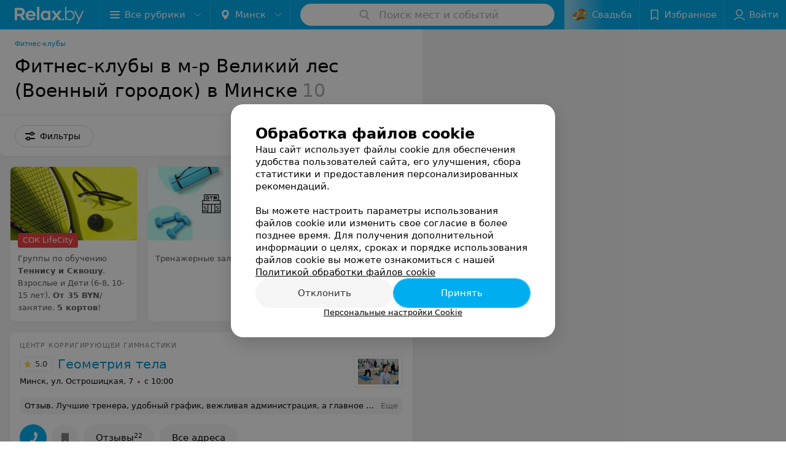

--- FILE ---
content_type: text/html; charset=utf-8
request_url: https://www.relax.by/cat/health/fitness/minsk/velikij-les-vojennyj-gorodok/
body_size: 15267
content:
<!DOCTYPE html><html lang="ru"><head><title id="title">Фитнес-клубы в Военном городке в Минске – цены, отзывы, адреса на карте</title><meta name="viewport" content="width=device-width, height=device-height, initial-scale=1.0, user-scalable=0, maximum-scale=1.0"><meta name="format-detection" content="telephone=no"><link rel="shortcut icon" href="https://static2.relax.by/common/images/favicons/favicon.ico"><link rel="icon" sizes="16x16 32x32 64x64" href="https://static2.relax.by/common/images/favicons/favicon.ico"><link rel="apple-touch-icon" sizes="120x120" href="https://static2.relax.by/common/images/favicons/favicon-120.png"><link rel="icon" type="image/png" sizes="16x16" href="https://static2.relax.by/common/images/favicons/favicon-16.png"><meta name="msapplication-TileImage" content="undefined"><meta name="msapplication-square70x70logo" content="https://static2.relax.by/common/images/favicons/favicon-70.png"><meta name="msapplication-square150x150logo" content="https://static2.relax.by/common/images/favicons/favicon-150.png"><meta name="msapplication-square310x310logo" content="https://static2.relax.by/common/images/favicons/favicon-310.png"><meta name="theme-color" content="#00aeef"><meta name="yandex-verification" content="0ec5473b59bf10e1"><meta name="google-site-verification" content="tP5-quZW2ooas5pxp3LYDx3m-eWdD8sNxyFR1U5kMgM"><link rel="preload stylesheet" as="style" type="text/css" href="https://static2.relax.by/catalog/css/bundle.e5a65b5f3f09f64bcb36.css"><link rel="alternate" type="application/rss+xml" href="https://mag.relax.by/news-rss-feed.xml"><link rel="canonical" href="https://www.relax.by/cat/health/fitness/minsk/velikij-les-vojennyj-gorodok/"><meta name="keywords" content="" id="keywords"><meta name="description" content="Записаться на фитнес в Военном городке в Минске вам поможет Relax.by. Адреса залов в Военном городке на карте, стоимость и расписание занятий, отзывы клиентов смотрите на портале." id="description"><script>window.yaContextCb = window.yaContextCb || []</script><script src="https://yandex.ru/ads/system/context.js" async></script></head><body itemscope itemtype="http://schema.org/WebPage"><script>function loadSVG() {
  loadSVG.i += 1;
  if (loadSVG.i > 5) return;
  var ajax = new XMLHttpRequest();
  ajax.overrideMimeType("image/svg+xml");
  ajax.open("GET", 'https://static2.relax.by/common/svg/symbol/icons.2KT02SAgLQ.svg', true);
  ajax.onload = function (e) {
    var div = document.createElement("div");
    div.innerHTML = ajax.responseText;
    document.body.insertBefore(div, document.body.childNodes[0]);
  }
  ajax.onerror = function() {
    loadSVG();
  }
  ajax.send();
}
loadSVG.i = 0;
</script><script>loadSVG();</script><div class="Main" id="root"><div class="Page Page--hasBanner Page--newCatalogStyle"><script type="application/ld+json">{"@context":"https://schema.org","@type":"Organization","name":"Портал о заведениях Минска и Беларуси Relax.by","legalName":"relax.by","description":"Всю информацию о заведениях Минска, Гомеля, Гродно, Витебска, Могилева, Бреста и других городов Беларуси вы найдете на Relax.by. Адреса, фото, отзывы, меню кафе, ресторанов, баров, салонов красоты, SPA и других заведений Минска и Беларуси на нашем портале","url":"https://www.relax.by","address":{"@type":"PostalAddress","addressCountry":"Республика Беларусь","addressLocality":"г. Минск","streetAddress":"улица Толбухина, 2, пом. 16","postalCode":"220012"},"sameAs":["https://www.instagram.com/relaxby/","https://t.me/relaxby_news","https://www.tiktok.com/@relax.byy?_t=8qpjHcqyVsM&_r=1"]}</script><script type="application/ld+json">{"@context":"https://schema.org","@type":"Place","geo":{"@type":"GeoCoordinates","latitude":53.925901,"longitude":27.6128132}}</script><div class="Banner"><div class="Banner__vertical"><span class="Spinner" aria-hidden="true"></span><svg aria-hidden="true" class="Icon Banner__close Icon--remove-sign Icon--huge"><use xlink:href="#icon-remove-sign"></use></svg></div></div><div class="Header__wrapper"><header class="Container Header"><a class="LogoLink" href="https://www.relax.by" title="logo" aria-label="logo"><svg class="Logo Logo--header" title="logo"><use xlink:href="#icon-logo"></use></svg></a><div class="Header__leftPart"><div class="Header__categories"><div class="MenuItem Header__button MenuItem--withLeftIcon MenuItem--withRightIcon MenuItem--huge" role="button"><span class="MenuItem__text"><svg aria-hidden="true" class="Icon MenuItem__icon MenuItem__icon--left Icon--hamburger"><use xlink:href="#icon-hamburger"></use></svg><span>Все рубрики</span><svg aria-hidden="true" class="Icon MenuItem__icon MenuItem__icon--right Icon--menu-down"><use xlink:href="#icon-menu-down"></use></svg></span></div></div><div class="Header__cities hasNYLink"><div class="DropDown Header__dropDown DropDown--tick DropDown--huge" role="select"><svg aria-hidden="true" class="Icon Icon--city"><use xlink:href="#icon-city"></use></svg><svg class="Icon Icon--menu"><use xlink:href="#icon-menu-down"></use></svg><span title="Минск" class="DropDown__text u-ellipsis">Минск</span></div></div></div><div class="SearchContainer__wrapper"><div class="SearchContainer"><div class="Search Search--outModal"><form><div class="Search__placeholder"><span class="Search__iconWrapper"><svg aria-hidden="true" class="Icon Search__icon Icon--search"><use xlink:href="#icon-search"></use></svg></span><span class="Search__placeholder--text">Поиск мест и событий</span></div><div class="Search__inputWrapper"><input type="text" id="search_open" value="" class="Search__input" disabled=""/></div></form></div><div class="SearchModal Overlay--animation"><div class="SearchContent__body"><div class="SearchContent"><div class="SearchResults"><ul class="SearchResults__items"></ul></div></div></div></div></div></div><div class="Header__rightPart"><div class="NYButton wedding withShining"><a class="NYButton__item MenuItem Header__button wedding" href="https://www.relax.by/list/wedding-restaurants/minsk/?utm_source=relax&amp;utm_medium=knopka&amp;utm_campaign=wed" target="_blank"><div class="NYButton__icon"><div class="WeddingIcon"></div></div><div class="NYButton__item_text">Свадьба</div></a></div><div class="HeaderButton HeaderButton--search HeaderButton--withIcon"><span class="HeaderButton__item"><span class="HeaderButton__icon"><svg aria-hidden="true" class="Icon Icon--search-header Icon--massive"><use xlink:href="#icon-search-header"></use></svg></span><span class="HeaderButton__text"></span></span></div><div class="HeaderButton HeaderButton--favotites u-hidden-small-down HeaderButton--withIcon"><a href="https://www.relax.by/profile/favorites/" class="HeaderButton__item"><span class="HeaderButton__icon"><svg aria-hidden="true" class="Icon Icon--favorites-header Icon--massive"><use xlink:href="#icon-favorites-header"></use></svg></span><span class="HeaderButton__text">Избранное</span></a></div><div class="DropDown UserBar UserBar__dropdown Header__dropDown  u-hidden-small-up DropDown--tick DropDown--huge" role="select"><svg aria-hidden="true" class="Icon Icon--user-header"><use xlink:href="#icon-user-header"></use></svg><svg class="Icon Icon--menu"><use xlink:href="#icon-menu-down"></use></svg><span title="Войти" class="DropDown__text u-ellipsis">Войти</span></div><div class="HeaderButton UserBar UserBar__button  u-hidden-small-down HeaderButton--withIcon"><a href="https://www.relax.by/auth/login/" class="HeaderButton__item"><span class="HeaderButton__icon"><svg aria-hidden="true" class="Icon Icon--user-header Icon--massive"><use xlink:href="#icon-user-header"></use></svg></span><span class="HeaderButton__text">Войти</span></a></div></div></header></div><div class="Container CatalogNav__container"><ol class="Breadcrumbs CatalogNav__breadcrumbs" itemType="http://schema.org/BreadcrumbList" itemscope=""><li class="Breadcrumbs__item" itemProp="itemListElement" itemscope="" itemType="http://schema.org/ListItem"><a class="Breadcrumbs__text Link Link--shade--32 Link--colored Link--primary" href="/cat/health/fitness/" itemProp="item"><span itemProp="name">Фитнес-клубы</span></a><meta itemProp="position" content="1"/></li></ol><div style="-webkit-flex:0 1 auto;-ms-flex:0 1 auto;flex:0 1 auto;-webkit-order:0;-ms-flex-order:0;order:0" class="flexContainer flexWrap--nowrap justifyContent--space-between alignItems--center alignContent--stretch flexDirection--row alignSelf--auto CatalogNav__header"><div class="CatalogNav__title"><h1 class="CatalogNav__heading u-paddingRight--2x">Фитнес-клубы в м-р Великий лес (Военный городок) в Минске</h1><span class="CatalogNav__count u-grayLightest">10</span></div></div><div class="FastLinks--scrollContainer"></div></div><div class="FilterToolbarWrapper"><div class="FilterToolbarContainer"><div class="FilterToolbar"><div class="FilterToolbar__filters FilterToolbar--desktop"><div class="FilterToolbar__filterItem FilterToolbar__toggleMap"><button class="Button FilterToolbar__roundedButton Button--white Button--round"><svg aria-hidden="true" class="Icon Icon--location-marker"><use xlink:href="#icon-location-marker"></use></svg><span class="Button__text">Карта</span></button></div><div class="FilterToolbar__filterItem"><div class="MenuItem FilterToolbar__allFiltersButton  MenuItem--button MenuItem--withLeftIcon" role="button"><span class="MenuItem__text"><svg aria-hidden="true" class="Icon MenuItem__icon MenuItem__icon--left Icon--settings"><use xlink:href="#icon-settings"></use></svg>Фильтры</span></div></div></div></div></div></div><div class="FilterToolbar__filters-falsePanel"></div><div class=" Fab Fab--big Fab--white Fab--shadow FilterToolbar__allFiltersMap "><svg aria-hidden="true" class="Icon Icon--settings Icon--massive"><use xlink:href="#icon-settings"></use></svg></div><div class="flexContainer flexWrap--nowrap justifyContent--flex-start alignItems--flex-start alignContent--stretch flexDirection--row Content" id="Content"><main class="MainContent"><div><div class="MainContent__paper MainContent__default"><div class="PlaceListWrapper"><div class="PlaceList --isOnlyPage"><div class="PlaceList__itemWrapper--content"><div data-index="0"></div><div class="PlaceList__itemWrapper"><div class="PromoListWrapper"><div style="-webkit-flex:0 1 auto;-ms-flex:0 1 auto;flex:0 1 auto;-webkit-order:0;-ms-flex-order:0;order:0" class="flexContainer flexWrap--nowrap justifyContent--flex-start alignItems--stretch alignContent--stretch flexDirection--row alignSelf--auto PromoList"><div class="Promo Body-1"><a class="Paper Paper--depth--1 Link" href="https://relax.by/iframe/?url=https%3A%2F%2Flifecitysport.by%2Fcategory%2Fnews%2F&amp;ref=https%3A%2F%2Fwww.relax.by%2Fcat%2Fhealth%2Ffitness%2Fminsk%2Fvelikij-les-vojennyj-gorodok%2F&amp;id=10653913" target="_blank" rel="nofollow noopener"><div class="Promo__imageWrapper"><img class="Promo__image" src="https://ms1.relax.by/images/306ea03a62aa0ff8241e2bfdacafe9ca/resize/w=416,h=240,q=80/catalog_promo_photo/85/2a/84/852a84fb821af5858a7a1bdbc8e4fd38.jpg" alt=""/><div class="Promo__title Body-2"><span>СОК LifeCity</span></div></div><div class="Panel Panel--small Promo__info"><div class="StaticMarkup Promo__description u-gray">Группы по обучению <b>Теннису и Сквошу</b>. Взрослые и Дети (6-8, 10-15 лет). <b>От 35 BYN</b>/занятие. <b>5 кортов</b>!</div></div></a></div><div class="Promo Body-1"><a class="Paper Paper--depth--1 Link" href="https://www.relax.by/cat/health/gyms/?utm_source=promoblock&amp;utm_medium=relax.by&amp;utm_campaign=promoblock" target="_blank"><div class="Promo__imageWrapper"><img class="Promo__image" src="https://ms1.relax.by/images/306ea03a62aa0ff8241e2bfdacafe9ca/resize/w=416,h=240,q=80/catalog_promo_photo/41/27/d2/4127d2cfd687849699754fd3e2a770bd.jpg" alt=""/></div><div class="Panel Panel--small Promo__info"><div class="StaticMarkup Promo__description u-gray">Тренажерные залы</div></div></a></div><div class="Promo Body-1"><a class="Paper Paper--depth--1 Link" href="https://www.relax.by/cat/active/dancing/?utm_source=promoblock&amp;utm_medium=relax.by&amp;utm_campaign=promoblock" target="_blank"><div class="Promo__imageWrapper"><img class="Promo__image" src="https://ms1.relax.by/images/306ea03a62aa0ff8241e2bfdacafe9ca/resize/w=416,h=240,q=80/catalog_promo_photo/38/21/cc/3821cc30b1bd86a9f7feacec905a45e1.jpg" alt=""/></div><div class="Panel Panel--small Promo__info"><div class="StaticMarkup Promo__description u-gray">Школы танцев</div></div></a></div></div></div><div class="Place PlaceDefault body-1 --compact --hasImage --hasNoSlider --hasContactsButton --rounded"><a href="https://geometriya-tela-6.relax.by/" target="_blank" class="Place__wholeLink"></a><div class="Place__contentWrapper"><div class="Place__header Place__header--hasImage --right"><div class="Place__headerContent"><div class="Place__type" title="Центр корригирующей гимнастики">Центр корригирующей гимнастики</div><div class="Place__wrapperHeaderImage"><img class="Image Image--loading Place__headerImg" src="" srcSet="" data-src="https://ms1.relax.by/images/a2fd8a0683f376192d06083ec5b57f79/resize/w=86,h=56,q=80/catalog_place_photo_default/a5/f2/47/a5f24749aead8a4c9b72d2cc709fd097.jpg" data-srcset="https://ms1.relax.by/images/7db10b2a72b5f77b2ae9091f5f99c664/resize/w=172,h=112,q=34/catalog_place_photo_default/a5/f2/47/a5f24749aead8a4c9b72d2cc709fd097.jpg 2x"/></div><div class="Place__titleWrapper"><div class="Place__mainTitle"><a class="Place__rating" href="https://geometriya-tela-6.relax.by/#reviews" target="_blank"><span class="StarRating StarRating--placeRating "><span class="StarRating__star"><svg aria-hidden="true" class="Icon Icon--gray Icon--star"><use xlink:href="#icon-star"></use></svg><span class="fill" style="width:100%"><svg aria-hidden="true" class="Icon Icon--yellow Icon--star"><use xlink:href="#icon-star"></use></svg></span></span><span>5.0</span></span></a><a class="Place__headerLink Place__title
                Link" href="https://geometriya-tela-6.relax.by/" target="_blank" title="Геометрия тела" data-text="Геометрия тела">Геометрия тела</a></div></div><div class="Panel Place__content Place__content--address"><div class="Place__content-inner"><div class="Place__meta"><span class="Place__address Place__contentSub Place__address--clickable Place__address--hasNotDistance Link"><span class="Place__addressText">Минск, ул. Острошицкая, 7</span></span><span class="Place__time Place__contentSub Place__time--clickable Link" title="Закрыто"><span class="Place__timeWrapper"><span class="TimeMarker Place__timeMarker h6"></span>с 10:00</span></span></div></div></div></div></div><div class="Place__contentStatic"><div><div class="Place__review"><div class="Place__reviewMsg"><span class="Place__reviewLabel">Отзыв<!-- -->.</span> <!-- -->Лучшие тренера, удобный график, вежливая администрация, а главное результат, которого добился мой ребёнок. Комфортный условия для детей и для их родителей.<!-- --> <div class="Place__reviewWholeMask"></div></div><span class="Place__reviewToggle Link"><span>Еще</span></span></div></div></div><div class="Place__buttons"><div class="Place__buttonsList"><a class="Button Place__showContacts Button--big Button--primary Button--rounded" role="button" target="CatalogButton"><span class="Button__iconWrapper"><svg aria-hidden="true" class="Icon Icon--earphone"><use xlink:href="#icon-earphone"></use></svg></span></a><button class="Button PlaceButton___favorite --hiddenTitle Button--big Button--rounded" target="CatalogButton"><svg aria-hidden="true" class="Icon Icon--favorites"><use xlink:href="#icon-favorites"></use></svg></button><a class="Button Button--big Button--rounded" href="https://geometriya-tela-6.relax.by#reviews" target="CatalogButton" rel="nofollow noopener"><span class="Button__text">Отзывы<sup class="Button__sup">22</sup></span></a><a class="Button Button--big Button--rounded" href="https://geometriya-tela-6.relax.by/contacts/minsk/" title="Все адреса" target="CatalogButton" rel="nofollow noopener"><span class="Button__text">Все адреса</span></a></div></div></div></div></div></div><div class="PlaceList__itemWrapper--content"><div data-index="1"></div><div class="PlaceList__itemWrapper"><div class="Place PlaceDefault body-1 --compact --hasImage --hasNoSlider --hasContactsButton --rounded"><a href="https://smartdance.relax.by/" target="_blank" class="Place__wholeLink"></a><div class="Place__contentWrapper"><div class="Place__header Place__header--hasImage --right"><div class="Place__headerContent"><div class="Place__type" title="Центр современной хореографии">Центр современной хореографии</div><div class="Place__wrapperHeaderImage"><img class="Image Image--loading Place__headerImg" src="" srcSet="" data-src="https://ms1.relax.by/images/a2fd8a0683f376192d06083ec5b57f79/resize/w=86,h=56,q=80/catalog_place_photo_default/02/cc/f6/02ccf6ea86d488a74d603b06a7bd9703.jpg" data-srcset="https://ms1.relax.by/images/7db10b2a72b5f77b2ae9091f5f99c664/resize/w=172,h=112,q=34/catalog_place_photo_default/02/cc/f6/02ccf6ea86d488a74d603b06a7bd9703.jpg 2x"/></div><div class="Place__titleWrapper"><div class="Place__mainTitle"><a class="Place__rating" href="https://smartdance.relax.by/#reviews" target="_blank"><span class="StarRating StarRating--placeRating "><span class="StarRating__star"><svg aria-hidden="true" class="Icon Icon--gray Icon--star"><use xlink:href="#icon-star"></use></svg><span class="fill" style="width:100%"><svg aria-hidden="true" class="Icon Icon--yellow Icon--star"><use xlink:href="#icon-star"></use></svg></span></span><span>5.0</span></span></a><a class="Place__headerLink Place__title
                Link" href="https://smartdance.relax.by/" target="_blank" title="SMART dance" data-text="SMART dance">SMART dance</a></div></div><div class="Panel Place__content Place__content--address"><div class="Place__content-inner"><div class="Place__meta"><span class="Place__address Place__contentSub Place__address--clickable Place__address--hasNotDistance Link"><span class="Place__addressText">Минск, пр-т Независимости, 179</span></span><span class="Place__time Place__contentSub Place__time--clickable Link" title="Закрыто"><span class="Place__timeWrapper"><span class="TimeMarker Place__timeMarker h6"></span>с 10:00</span></span></div></div></div></div></div><div class="Place__contentStatic"><div><div class="Place__review"><div class="Place__reviewMsg"><span class="Place__reviewLabel">Отзыв<!-- -->.</span> <!-- -->Дочь занимается танцами в Smart Dance у Жихаревой Инги Игоревны. Всегда идёт на занятия с огромным удовольствием. Инга Игоревна преподаватель с большой буквы!!! Умеет найти подход к каждому ребенку, заинтересовать и идти к намеченной цели. Она отдается своей работе всей душой и дети очень любят и ценят её!!!!!<!-- --> <div class="Place__reviewWholeMask"></div></div><span class="Place__reviewToggle Link"><span>Еще</span></span></div></div></div><div class="Place__buttons"><div class="Place__buttonsList"><a class="Button Place__showContacts Button--big Button--primary Button--rounded" role="button" target="CatalogButton"><span class="Button__iconWrapper"><svg aria-hidden="true" class="Icon Icon--earphone"><use xlink:href="#icon-earphone"></use></svg></span></a><button class="Button PlaceButton___favorite --hiddenTitle Button--big Button--rounded" target="CatalogButton"><svg aria-hidden="true" class="Icon Icon--favorites"><use xlink:href="#icon-favorites"></use></svg></button><a class="Button Button--big Button--rounded" href="https://smartdance.relax.by#reviews" target="CatalogButton" rel="nofollow noopener"><span class="Button__text">Отзывы<sup class="Button__sup">57</sup></span></a><a class="Button Button--big Button--rounded" href="https://smartdance.relax.by/contacts/minsk/" title="Все адреса" target="CatalogButton" rel="nofollow noopener"><span class="Button__text">Все адреса</span></a></div></div></div></div></div></div><div class="PlaceList__itemWrapper--content"><div data-index="2"></div><div class="PlaceList__itemWrapper"><div class="Place PlaceDefault body-1 --compact --hasImage --hasNoSlider --hasContactsButton --rounded"><a href="https://novaya.relax.by/" target="_blank" class="Place__wholeLink"></a><div class="Place__contentWrapper"><div class="Place__header Place__header--hasImage --right"><div class="Place__headerContent"><div class="Place__type" title="Центр стройности и здоровья">Центр стройности и здоровья</div><div class="Place__wrapperHeaderImage"><img class="Image Image--loading Place__headerImg" src="" srcSet="" data-src="https://ms1.relax.by/images/a2fd8a0683f376192d06083ec5b57f79/resize/w=86,h=56,q=80/catalog_place_photo_default/61/f1/0c/61f10ccee1948088c267b51bdfc676af.jpg" data-srcset="https://ms1.relax.by/images/7db10b2a72b5f77b2ae9091f5f99c664/resize/w=172,h=112,q=34/catalog_place_photo_default/61/f1/0c/61f10ccee1948088c267b51bdfc676af.jpg 2x"/></div><div class="Place__titleWrapper"><div class="Place__mainTitle"><a class="Place__rating" href="https://novaya.relax.by/#reviews" target="_blank"><span class="StarRating StarRating--placeRating "><span class="StarRating__star"><svg aria-hidden="true" class="Icon Icon--gray Icon--star"><use xlink:href="#icon-star"></use></svg><span class="fill" style="width:100%"><svg aria-hidden="true" class="Icon Icon--yellow Icon--star"><use xlink:href="#icon-star"></use></svg></span></span><span>5.0</span></span></a><a class="Place__headerLink Place__title
                Link" href="https://novaya.relax.by/" target="_blank" title="НоваЯ" data-text="НоваЯ">НоваЯ</a></div></div><div class="Panel Place__content Place__content--address"><div class="Place__content-inner"><div class="Place__meta"><span class="Place__address Place__contentSub Place__address--clickable Place__address--hasNotDistance Link"><span class="Place__addressText">Минск, ул. Стариновская, 29</span></span><span class="Place__time Place__contentSub Place__time--clickable Link" title="Закрыто"><span class="Place__timeWrapper"><span class="TimeMarker Place__timeMarker h6"></span>Выходной</span></span></div></div></div></div></div><div class="Place__contentStatic"><div><div class="Place__review"><div class="Place__reviewMsg"><span class="Place__reviewLabel">Отзыв<!-- -->.</span> <!-- -->Клуб просто идеален! Впечатлений море! Я хожу уже 3 месяц. У меня перестали болеть колени, прошла боль в спине и шее.Моя семья меня поддерживает и гордится мной. Хочу выразить благодарность всем тренерам! Вы творите чудеса! Спасибо вам.<!-- --> <div class="Place__reviewWholeMask"></div></div><span class="Place__reviewToggle Link"><span>Еще</span></span></div></div></div><div class="Place__buttons"><div class="Place__buttonsList"><a class="Button Place__showContacts Button--big Button--primary Button--rounded" role="button" target="CatalogButton"><span class="Button__iconWrapper"><svg aria-hidden="true" class="Icon Icon--earphone"><use xlink:href="#icon-earphone"></use></svg></span></a><button class="Button PlaceButton___favorite --hiddenTitle Button--big Button--rounded" target="CatalogButton"><svg aria-hidden="true" class="Icon Icon--favorites"><use xlink:href="#icon-favorites"></use></svg></button><a class="Button Button--big Button--rounded" href="https://novaya.relax.by#reviews" target="CatalogButton" rel="nofollow noopener"><span class="Button__text">Отзывы<sup class="Button__sup">3</sup></span></a><a class="Button Button--big Button--rounded" href="https://novaya.relax.by/contacts/minsk/" title="Все адреса" target="CatalogButton" rel="nofollow noopener"><span class="Button__text">Все адреса</span></a></div></div></div></div></div></div><div></div><div class="PlaceList__itemWrapper--content"><div data-index="3"></div><div class="PlaceList__itemWrapper"><div class="Place PlaceDefault body-1 --compact --hasNoSlider --hasContactsButton --rounded"><a href="https://sportfamily-2.relax.by/" target="_blank" class="Place__wholeLink"></a><div class="Place__contentWrapper"><div class="Place__header --right"><div class="Place__headerContent"><div class="Place__type" title="Фитнес-центр">Фитнес-центр</div><div class="Place__titleWrapper"><div class="Place__mainTitle"><a class="Place__rating" href="https://sportfamily-2.relax.by/#reviews" target="_blank"><span class="StarRating StarRating--placeRating "><span class="StarRating__star"><svg aria-hidden="true" class="Icon Icon--gray Icon--star"><use xlink:href="#icon-star"></use></svg><span class="fill" style="width:56%"><svg aria-hidden="true" class="Icon Icon--yellow Icon--star"><use xlink:href="#icon-star"></use></svg></span></span><span>2.8</span></span></a><a class="Place__headerLink Place__title
                Link" href="https://sportfamily-2.relax.by/" target="_blank" title="Sportfamily" data-text="Sportfamily">Sportfamily</a></div></div><div class="Panel Place__content Place__content--address"><div class="Place__content-inner"><div class="Place__meta"><span class="Place__address Place__contentSub Place__address--clickable Place__address--hasNotDistance Link"><span class="Place__addressText">Минск, пр-т Независимости, 179</span></span><span class="Place__time Place__contentSub Place__time--clickable Link" title="Закрыто"><span class="Place__timeWrapper"><span class="TimeMarker Place__timeMarker h6"></span>с 09:00</span></span></div></div></div></div></div><div class="Place__contentStatic"><div><div class="Place__review"><div class="Place__reviewMsg"><span class="Place__reviewLabel">Отзыв<!-- -->.</span> <!-- -->Сегодня пришла на групповую тренировку по пилатесу к тренеру Татьяне (очень нравятся ее тренировки), но вот отношение администраторов это полный беспредел и в целом организация тренировок. Под групповые занятия выделено 2 зала - один побольше, другой поменьше с боксерским рингом. Перед тренировкой ожидая занятия, я заметила во время групповой тренировки параллельно занимаются еще и боксом! На мой вопрос администраторам «нормально ли вообще такое положение вещей??», мне ответили, что мол «вам мешать не будут». Это треш!! В расписании никакого бокса нет, подвиньте расписание, если вам не хватает залов!! Почему люди платят деньги, должны от этого страдать? Сервис просто ниже плинтуса…<!-- --> <div class="Place__reviewWholeMask"></div></div><span class="Place__reviewToggle Link"><span>Еще</span></span></div></div></div><div class="Place__buttons"><div class="Place__buttonsList"><a class="Button Place__showContacts Button--big Button--primary Button--rounded" role="button" target="CatalogButton"><span class="Button__iconWrapper"><svg aria-hidden="true" class="Icon Icon--earphone"><use xlink:href="#icon-earphone"></use></svg></span></a><button class="Button PlaceButton___favorite --hiddenTitle Button--big Button--rounded" target="CatalogButton"><svg aria-hidden="true" class="Icon Icon--favorites"><use xlink:href="#icon-favorites"></use></svg></button><a class="Button Button--big Button--rounded" href="https://sportfamily-2.relax.by/contacts/minsk/" title="Все адреса" target="CatalogButton" rel="nofollow noopener"><span class="Button__text">Все адреса</span></a></div></div></div></div></div></div><div class="PlaceList__itemWrapper--content"><div data-index="4"></div><div class="PlaceList__itemWrapper"><div class="Place PlaceDefault body-1 --compact --hasNoSlider --hasContactsButton --rounded"><a href="https://s-port.relax.by/" target="_blank" class="Place__wholeLink"></a><div class="Place__contentWrapper"><div class="Place__header --right"><div class="Place__headerContent"><div class="Place__type" title="Фитнес-клуб">Фитнес-клуб</div><div class="Place__titleWrapper"><div class="Place__mainTitle"><a class="Place__rating" href="https://s-port.relax.by/#reviews" target="_blank"><span class="StarRating StarRating--placeRating "><span class="StarRating__star"><svg aria-hidden="true" class="Icon Icon--gray Icon--star"><use xlink:href="#icon-star"></use></svg><span class="fill" style="width:84%"><svg aria-hidden="true" class="Icon Icon--yellow Icon--star"><use xlink:href="#icon-star"></use></svg></span></span><span>4.2</span></span></a><a class="Place__headerLink Place__title
                Link" href="https://s-port.relax.by/" target="_blank" title="С-ПОРТ" data-text="С-ПОРТ">С-ПОРТ</a></div></div><div class="Panel Place__content Place__content--address"><div class="Place__content-inner"><div class="Place__meta"><span class="Place__address Place__contentSub Place__address--clickable Place__address--hasNotDistance Link"><span class="Place__addressText">Минск, пр-т Независимости, 177</span></span><span class="Place__time Place__contentSub Place__time--clickable Link" title="Закрыто"><span class="Place__timeWrapper"><span class="TimeMarker Place__timeMarker h6"></span>с 09:00</span></span></div></div></div></div></div><div class="Place__contentStatic"><div><div class="Place__review"><div class="Place__reviewMsg"><span class="Place__reviewLabel">Отзыв<!-- -->.</span> <!-- -->Пришла в тренажёрный зал впервые по совету знакомой! Занимаюсь с тренером Алесей с января , иииии... уже есть результаты : тело подтянулось, вес потихоньку уходит. Ура! Спасибо огромной Алесе! Грамотный тренер, всегда подскажет-поможет, покажет ! Благодаря ей, я полюбила тренажёрку!Все на уровне!<!-- --> <div class="Place__reviewWholeMask"></div></div><span class="Place__reviewToggle Link"><span>Еще</span></span></div></div></div><div class="Place__buttons"><div class="Place__buttonsList"><a class="Button Place__showContacts Button--big Button--primary Button--rounded" role="button" target="CatalogButton"><span class="Button__iconWrapper"><svg aria-hidden="true" class="Icon Icon--earphone"><use xlink:href="#icon-earphone"></use></svg></span></a><button class="Button PlaceButton___favorite --hiddenTitle Button--big Button--rounded" target="CatalogButton"><svg aria-hidden="true" class="Icon Icon--favorites"><use xlink:href="#icon-favorites"></use></svg></button><a class="Button Button--big Button--rounded" href="https://s-port.relax.by#reviews" target="CatalogButton" rel="nofollow noopener"><span class="Button__text">Отзывы<sup class="Button__sup">74</sup></span></a></div></div></div></div></div></div><div></div><div></div><div class="PlaceList__itemWrapper--content"><div data-index="5"></div><div class="PlaceList__itemWrapper"><div class="Place PlaceDefault body-1 --compact --hasNoSlider --hasContactsButton --rounded"><a href="https://vselennaya-fitness.relax.by/" target="_blank" class="Place__wholeLink"></a><div class="Place__contentWrapper"><div class="Place__header --right"><div class="Place__headerContent"><div class="Place__type" title="Фитнес клуб">Фитнес клуб</div><div class="Place__titleWrapper"><div class="Place__mainTitle"><a class="Place__headerLink Place__title
                Link" href="https://vselennaya-fitness.relax.by/" target="_blank" title="Вселенная" data-text="Вселенная">Вселенная</a></div></div><div class="Panel Place__content Place__content--address"><div class="Place__content-inner"><div class="Place__meta"><span class="Place__address Place__contentSub Place__address--clickable Place__address--hasNotDistance Link"><span class="Place__addressText">Минск, ул. Уручская, 3</span></span><span class="Place__time Place__contentSub Place__time--clickable Link" title="Закрыто"><span class="Place__timeWrapper"><span class="TimeMarker Place__timeMarker h6"></span>с 09:00</span></span></div></div></div></div></div><div class="Place__contentStatic"><div><div class="Place__review"><div class="Place__reviewMsg"><span class="Place__reviewLabel">Отзыв<!-- -->.</span> <!-- -->Я хочу обратиться в директору-владелице фитнес центра Виктории Александровне. Уважаемая, то , что произошло с ценами на абонемент на октябрь месяц - это  непорядочно с Вашей стороны. Кто-то купил за 360 000, Вам показалось мало - остальные девчонки за 380 000. Почему,  на каком основании? Вам в финансовом плане стало легче? Стоимость повышаете каждый месяц, а условия не улучшаются. Что касается условий в Вашем центре, они неудовлетворительные. Взять раздевалки - тесно, неудобные шкафчики, грязные полы, на полу клочья волос, интервал между занятиями маленький и в раздевалку не зайти. В залах душно и полы тоже грязные. Ожидать занятия негде, стоишь в маленьком темном коридоре и вдыхаешь запахи с тренажорного зала. Центр работает до 21.00, занятие заканчивается 20.55, администратор, и что неудивительно,  уборщица наглым образом в грубой форме торопят и не дают нормально принять душ и привести себя в порядок. Я плачу деньги, немалые деньги, и имею право на это. Администрация в некоторых вопросах некомпетентна, никогда не идет на уступки постоянным клиентам, Вы просто не слышите , не цените и не уважаете нас. Центр у Вас ужасный, что нас держит - у Вас хорошие инструктора. И Вы этим пользуетесь. Может уйдем все вместе., девчонки ??? А будущим клиентам хочу пожелать  - есть возможность посещать центр не рядом с домом (у нас в группе единственная причина, не считая инструкторов) ищите в центре города, цены такие же и в некоторых центрах даже ниже, а условия однозначно лучше(скидки для клиентов, полотенца, большие просторные залы, кондиционеры, кофортные раздевалки и душевые с косметическими средствами). Виктория Александровна, пересмотрите свое отношение к клиентам, разработайте гибкую систему скидок и не забывайте, что клиент всегда прав. Основные знания маркетинга Вам не помешают.<!-- --> <div class="Place__reviewWholeMask"></div></div><span class="Place__reviewToggle Link"><span>Еще</span></span></div></div></div><div class="Place__buttons"><div class="Place__buttonsList"><a class="Button Place__showContacts Button--big Button--primary Button--rounded" role="button" target="CatalogButton"><span class="Button__iconWrapper"><svg aria-hidden="true" class="Icon Icon--earphone"><use xlink:href="#icon-earphone"></use></svg></span></a><button class="Button PlaceButton___favorite --hiddenTitle Button--big Button--rounded" target="CatalogButton"><svg aria-hidden="true" class="Icon Icon--favorites"><use xlink:href="#icon-favorites"></use></svg></button><a class="Button Button--big Button--rounded" href="https://vselennaya-fitness.relax.by#reviews" target="CatalogButton" rel="nofollow noopener"><span class="Button__text">Отзывы<sup class="Button__sup">15</sup></span></a></div></div></div></div></div></div><div class="PlaceList__itemWrapper--content"><div data-index="6"></div><div class="PlaceList__itemWrapper"><div class="PromoListWrapper"><div style="-webkit-flex:0 1 auto;-ms-flex:0 1 auto;flex:0 1 auto;-webkit-order:0;-ms-flex-order:0;order:0" class="flexContainer flexWrap--nowrap justifyContent--flex-start alignItems--stretch alignContent--stretch flexDirection--row alignSelf--auto PromoList"><div class="Promo Body-1"><a class="Paper Paper--depth--1 Link" href="https://www.relax.by/cat/health/ioga/?utm_source=promoblock&amp;utm_medium=relax.by&amp;utm_campaign=promoblock" target="_blank"><div class="Promo__imageWrapper"><img class="Promo__image" src="https://ms1.relax.by/images/306ea03a62aa0ff8241e2bfdacafe9ca/resize/w=416,h=240,q=80/catalog_promo_photo/f6/48/5c/f6485ca84e206d35ec5236c716ece1e2.jpg" alt=""/></div><div class="Panel Panel--small Promo__info"><div class="StaticMarkup Promo__description u-gray">Йога</div></div></a></div><div class="Promo Body-1"><a class="Paper Paper--depth--1 Link" href="https://relax.by/iframe/?url=https%3A%2F%2Flifecitysport.by%2Fcategory%2Fnews%2F&amp;ref=https%3A%2F%2Fwww.relax.by%2Fcat%2Fhealth%2Ffitness%2Fminsk%2Fvelikij-les-vojennyj-gorodok%2F&amp;id=10653913" target="_blank" rel="nofollow noopener"><div class="Promo__imageWrapper"><img class="Promo__image" src="https://ms1.relax.by/images/306ea03a62aa0ff8241e2bfdacafe9ca/resize/w=416,h=240,q=80/catalog_promo_photo/85/2a/84/852a84fb821af5858a7a1bdbc8e4fd38.jpg" alt=""/><div class="Promo__title Body-2"><span>СОК LifeCity</span></div></div><div class="Panel Panel--small Promo__info"><div class="StaticMarkup Promo__description u-gray">Группы по обучению <b>Теннису и Сквошу</b>. Взрослые и Дети (6-8, 10-15 лет). <b>От 35 BYN</b>/занятие. <b>5 кортов</b>!</div></div></a></div><div class="Promo Body-1"><a class="Paper Paper--depth--1 Link" href="https://www.relax.by/cat/health/gyms/?utm_source=promoblock&amp;utm_medium=relax.by&amp;utm_campaign=promoblock" target="_blank"><div class="Promo__imageWrapper"><img class="Promo__image" src="https://ms1.relax.by/images/306ea03a62aa0ff8241e2bfdacafe9ca/resize/w=416,h=240,q=80/catalog_promo_photo/41/27/d2/4127d2cfd687849699754fd3e2a770bd.jpg" alt=""/></div><div class="Panel Panel--small Promo__info"><div class="StaticMarkup Promo__description u-gray">Тренажерные залы</div></div></a></div></div></div><div class="Place PlaceDefault body-1 --compact --hasNoSlider --hasContactsButton --rounded"><a href="https://levita4.relax.by/" target="_blank" class="Place__wholeLink"></a><div class="Place__contentWrapper"><div class="Place__header --right"><div class="Place__headerContent"><div class="Place__type" title="Школы танцев">Школы танцев</div><div class="Place__titleWrapper"><div class="Place__mainTitle"><a class="Place__rating" href="https://levita4.relax.by/#reviews" target="_blank"><span class="StarRating StarRating--placeRating "><span class="StarRating__star"><svg aria-hidden="true" class="Icon Icon--gray Icon--star"><use xlink:href="#icon-star"></use></svg><span class="fill" style="width:100%"><svg aria-hidden="true" class="Icon Icon--yellow Icon--star"><use xlink:href="#icon-star"></use></svg></span></span><span>5.0</span></span></a><a class="Place__headerLink Place__title
                Link" href="https://levita4.relax.by/" target="_blank" title="Levita" data-text="Levita">Levita</a></div></div><div class="Panel Place__content Place__content--address"><div class="Place__content-inner"><div class="Place__meta"><span class="Place__address Place__contentSub Place__address--clickable Place__address--hasNotDistance Link"><span class="Place__addressText">Минск, пр-т Независимости, 177</span></span><span class="Place__time Place__contentSub Place__time--clickable Link" title="Закрыто"><span class="Place__timeWrapper"><span class="TimeMarker Place__timeMarker h6"></span>с 10:00</span></span></div></div></div></div></div><div class="Place__contentStatic"><div><div class="Place__review"><div class="Place__reviewMsg"><span class="Place__reviewLabel">Отзыв<!-- -->.</span> <!-- -->Выдатнае месца. Чысценька і ўтульна. Асабіста адзначыў трэнерскі склад:Вольга, Вікторыя, Карына-Вы Лепшыя!! Тым , у каго супрацьпаказанні пасля траўм-асабістая ўвага і клопат. Яшчэ адзін плюс-разнастайнасць кірункаў і час іх правядўення-ёсць магчымасць падбіраць пад густ і магчымасці.<!-- --> <div class="Place__reviewWholeMask"></div></div><span class="Place__reviewToggle Link"><span>Еще</span></span></div></div></div><div class="Place__buttons"><div class="Place__buttonsList"><a class="Button Place__showContacts Button--big Button--primary Button--rounded" role="button" target="CatalogButton"><span class="Button__iconWrapper"><svg aria-hidden="true" class="Icon Icon--earphone"><use xlink:href="#icon-earphone"></use></svg></span></a><button class="Button PlaceButton___favorite --hiddenTitle Button--big Button--rounded" target="CatalogButton"><svg aria-hidden="true" class="Icon Icon--favorites"><use xlink:href="#icon-favorites"></use></svg></button><a class="Button Button--big Button--rounded" href="https://levita4.relax.by#reviews" target="CatalogButton" rel="nofollow noopener"><span class="Button__text">Отзывы<sup class="Button__sup">3</sup></span></a><a class="Button Button--big Button--rounded" href="https://levita4.relax.by/contacts/minsk/" title="Все адреса" target="CatalogButton" rel="nofollow noopener"><span class="Button__text">Все адреса</span></a></div></div></div></div></div></div><div class="PlaceList__itemWrapper--content"><div data-index="7"></div><div class="PlaceList__itemWrapper"><div class="Place PlaceDefault body-1 --compact --hasNoSlider --hasContactsButton --rounded"><a href="https://studio16.relax.by/" target="_blank" class="Place__wholeLink"></a><div class="Place__contentWrapper"><div class="Place__header --right"><div class="Place__headerContent"><div class="Place__type" title="Студия йоги и пилатеса">Студия йоги и пилатеса</div><div class="Place__titleWrapper"><div class="Place__mainTitle"><a class="Place__headerLink Place__title
                Link" href="https://studio16.relax.by/" target="_blank" title="Studio 16" data-text="Studio 16">Studio 16</a></div></div><div class="Panel Place__content Place__content--address"><div class="Place__content-inner"><div class="Place__meta"><span class="Place__address Place__contentSub Place__address--clickable Place__address--hasNotDistance Link"><span class="Place__addressText">Минск, ул. Ложинская, 16</span></span><span class="Place__time Place__contentSub Place__time--clickable Link" title="Закрыто"><span class="Place__timeWrapper"><span class="TimeMarker Place__timeMarker h6"></span>с 10:00</span></span></div></div></div></div><div class="Place__headerButton "><button class="Fab Place__showContacts Fab--huge Fab--primary"><svg aria-hidden="true" class="Icon Icon--earphone"><use xlink:href="#icon-earphone"></use></svg></button></div><div class="Place__headerButton"><button class="Fab PlaceButton___favorite Fab--huge"><svg aria-hidden="true" class="Icon Icon--favorites Icon--massive"><use xlink:href="#icon-favorites"></use></svg></button></div></div><div class="Place__contentStatic"></div></div></div></div></div><div class="PlaceList__itemWrapper--content"><div data-index="8"></div><div class="PlaceList__itemWrapper"><div class="Place PlaceDefault body-1 --compact --hasNoSlider --hasContactsButton --rounded"><a href="https://u-fit-ostr.relax.by/" target="_blank" class="Place__wholeLink"></a><div class="Place__contentWrapper"><div class="Place__header --right"><div class="Place__headerContent"><div class="Place__type" title="Фитнес-клуб">Фитнес-клуб</div><div class="Place__titleWrapper"><div class="Place__mainTitle"><a class="Place__headerLink Place__title
                Link" href="https://u-fit-ostr.relax.by/" target="_blank" title="U-fit" data-text="U-fit">U-fit</a></div></div><div class="Panel Place__content Place__content--address"><div class="Place__content-inner"><div class="Place__meta"><span class="Place__address Place__contentSub Place__address--clickable Place__address--hasNotDistance Link"><span class="Place__addressText">Минск, ул. Острошицкая, 7</span></span><span class="Place__time Place__contentSub Place__time--clickable Link" title="Закрыто"><span class="Place__timeWrapper"><span class="TimeMarker Place__timeMarker h6"></span>Выходной</span></span></div></div></div></div></div><div class="Place__contentStatic"></div><div class="Place__buttons"><div class="Place__buttonsList"><a class="Button Place__showContacts Button--big Button--primary Button--rounded" role="button" target="CatalogButton"><span class="Button__iconWrapper"><svg aria-hidden="true" class="Icon Icon--earphone"><use xlink:href="#icon-earphone"></use></svg></span></a><button class="Button PlaceButton___favorite --hiddenTitle Button--big Button--rounded" target="CatalogButton"><svg aria-hidden="true" class="Icon Icon--favorites"><use xlink:href="#icon-favorites"></use></svg></button><a class="Button Button--big Button--rounded" href="https://u-fit-ostr.relax.by/contacts/minsk/" title="Все адреса" target="CatalogButton" rel="nofollow noopener"><span class="Button__text">Все адреса</span></a></div></div></div></div></div></div><div class="PlaceList__itemWrapper--content"><div data-index="9"></div><div class="PlaceList__itemWrapper"><div class="Place PlaceDefault body-1 --compact --hasNoSlider --hasContactsButton --rounded"><a href="https://zaryadka-gym.relax.by/" target="_blank" class="Place__wholeLink"></a><div class="Place__contentWrapper"><div class="Place__header --right"><div class="Place__headerContent"><div class="Place__type" title="Тренажерный зал">Тренажерный зал</div><div class="Place__titleWrapper"><div class="Place__mainTitle"><a class="Place__headerLink Place__title
                Link" href="https://zaryadka-gym.relax.by/" target="_blank" title="Зарядка" data-text="Зарядка">Зарядка</a></div></div><div class="Panel Place__content Place__content--address"><div class="Place__content-inner"><div class="Place__meta"><span class="Place__address Place__contentSub Place__address--clickable Place__address--hasNotDistance Link"><span class="Place__addressText">Минск, ул. Уручская, 3</span></span><span class="Place__time Place__contentSub Place__time--clickable Link" title="Закрыто"><span class="Place__timeWrapper"><span class="TimeMarker Place__timeMarker h6"></span>с 09:00</span></span></div></div></div></div><div class="Place__headerButton "><button class="Fab Place__showContacts Fab--huge Fab--primary"><svg aria-hidden="true" class="Icon Icon--earphone"><use xlink:href="#icon-earphone"></use></svg></button></div><div class="Place__headerButton"><button class="Fab PlaceButton___favorite Fab--huge"><svg aria-hidden="true" class="Icon Icon--favorites Icon--massive"><use xlink:href="#icon-favorites"></use></svg></button></div></div><div class="Place__contentStatic"></div></div></div></div></div></div><div></div></div></div><div class="Panel Panel--big SectionInfo Container"><div class="AddCompanyImg"><div></div><div></div></div><div class="RelinkingBlocksWrapper"><div><div class="RelinkingBlock"><h3 class="RelinkingBlock__title">Смотрите также</h3><ul class="RelinkingBlock__itemsList"><li class="RelinkingBlock__item"><a href="https://www.relax.by/cat/active/pools/minsk/velikiy-les-voennyy-gorodok/">Бассейны в м-р Великий лес (Военный городок) в Минске</a></li><li class="RelinkingBlock__item"><a href="https://www.relax.by/cat/health/gyms/minsk/velikij-les-vojennyj-gorodok/">Тренажерные залы в м-р Великий лес (военный городок) в Минске</a></li></ul></div></div></div></div></div></main></div><div></div><div class="FilterSidebar Paper"><div class="FilterSidebar__header"><div class="FilterSidebar__title">Все фильтры</div><div class="TouchIcon FilterSidebar__close"><svg aria-hidden="true" class="Icon Icon--close Icon--huge"><use xlink:href="#icon-close"></use></svg></div></div><div class="FilterSidebar__content"><div class="FilterSidebar__item --itemSelect"><div class="FilterSidebar__itemTitle">Рядом с</div><div class="Select FilterSidebar__select" role="select"><svg class="Icon Icon--menu"><use xlink:href="#icon-menu-down"></use></svg><span title="Не выбрано" class="Select__text">Не выбрано</span></div></div><div class="FilterSidebar__item"><label class="ToggleSwitch__label FilterSidebar__toggleSwitch "><span class="ToggleSwitch"><input type="checkbox" class="ToggleSwitch__input"/><span class="ToggleSwitch__slider"></span></span><span class="ToggleSwitch__text">1-е занятие бесплатно</span></label></div><div class="FilterSidebar__item --itemSelect"><div class="FilterSidebar__itemTitle">Метро</div><div class="Select FilterSidebar__select" role="select"><svg class="Icon Icon--menu"><use xlink:href="#icon-menu-down"></use></svg><span title="Не выбрано" class="Select__text">Не выбрано</span></div></div><div class="FilterSidebar__item --itemSelect"><div class="FilterSidebar__itemTitle">Район</div><div class="Select FilterSidebar__select" role="select"><svg class="Icon Icon--menu"><use xlink:href="#icon-menu-down"></use></svg><span title="Не выбрано" class="Select__text">Не выбрано</span></div></div><div class="FilterSidebar__item --itemSelect"><div class="FilterSidebar__itemTitle">Микрорайон</div><div class="Select FilterSidebar__select" role="select"><svg class="Icon Icon--menu"><use xlink:href="#icon-menu-down"></use></svg><span title="Не выбрано" class="Select__text">Не выбрано</span></div></div><div class="FilterSidebar__item isHidden --itemSelect"><div class="FilterSidebar__itemTitle">Торговые центры</div><div class="Select FilterSidebar__select" role="select"><svg class="Icon Icon--menu"><use xlink:href="#icon-menu-down"></use></svg><span title="Не выбрано" class="Select__text">Не выбрано</span></div></div><div class="FilterSidebar__item --itemSelect"><div class="FilterSidebar__itemTitle">Время работы</div><div class="Select FilterSidebar__select" role="select"><svg class="Icon Icon--menu"><use xlink:href="#icon-menu-down"></use></svg><span title="Не выбрано" class="Select__text">Не выбрано</span></div></div><div class="FilterSidebar__item isHidden"><label class="ToggleSwitch__label FilterSidebar__toggleSwitch "><span class="ToggleSwitch"><input type="checkbox" class="ToggleSwitch__input"/><span class="ToggleSwitch__slider"></span></span><span class="ToggleSwitch__text">Карта Халва</span></label></div><div class="FilterSidebar__item --itemSpace"><div class="FilterSidebar__itemTitle">Направления</div><div class="CompositeButtons__wrapper Wrapper "><label class="CheckButton CompositeButtons__item"><input type="checkbox" class="CheckButton__input"/><span class="CheckButton__span">Аэробика</span></label><label class="CheckButton CompositeButtons__item"><input type="checkbox" class="CheckButton__input"/><span class="CheckButton__span">Тренажерный зал</span></label><label class="CheckButton CompositeButtons__item"><input type="checkbox" class="CheckButton__input"/><span class="CheckButton__span">Йога</span></label><label class="CheckButton CompositeButtons__item"><input type="checkbox" class="CheckButton__input"/><span class="CheckButton__span">Йогалатес</span></label><label class="CheckButton CompositeButtons__item"><input type="checkbox" class="CheckButton__input"/><span class="CheckButton__span">Фитнес</span></label><div class="CompositeButtons__toggle"><svg aria-hidden="true" class="Icon CompositeButtons__icon Icon--option"><use xlink:href="#icon-option"></use></svg></div></div></div><div class="FilterSidebar__item isHidden --itemSpace"><div class="FilterSidebar__itemTitle">Аэробика</div><div class="CompositeButtons__wrapper Wrapper "><label class="CheckButton CompositeButtons__item"><input type="checkbox" class="CheckButton__input"/><span class="CheckButton__span">Аквааэробика</span></label><label class="CheckButton CompositeButtons__item"><input type="checkbox" class="CheckButton__input"/><span class="CheckButton__span">Классическая</span></label><label class="CheckButton CompositeButtons__item"><input type="checkbox" class="CheckButton__input"/><span class="CheckButton__span">Силовая</span></label><label class="CheckButton CompositeButtons__item"><input type="checkbox" class="CheckButton__input"/><span class="CheckButton__span">Танцевальная</span></label><label class="CheckButton CompositeButtons__item"><input type="checkbox" class="CheckButton__input"/><span class="CheckButton__span">Степ</span></label><div class="CompositeButtons__toggle"><svg aria-hidden="true" class="Icon CompositeButtons__icon Icon--option"><use xlink:href="#icon-option"></use></svg></div></div></div><div class="FilterSidebar__item --itemSpace"><div class="FilterSidebar__itemTitle">Танцевальные направления</div><div class="CompositeButtons__wrapper Wrapper "><label class="CheckButton CompositeButtons__item"><input type="checkbox" class="CheckButton__input"/><span class="CheckButton__span">Восточные танцы</span></label><label class="CheckButton CompositeButtons__item"><input type="checkbox" class="CheckButton__input"/><span class="CheckButton__span">Стрип-пластика</span></label><label class="CheckButton CompositeButtons__item"><input type="checkbox" class="CheckButton__input"/><span class="CheckButton__span">Pole dance</span></label><label class="CheckButton CompositeButtons__item"><input type="checkbox" class="CheckButton__input"/><span class="CheckButton__span">Body ballet</span></label><label class="CheckButton CompositeButtons__item"><input type="checkbox" class="CheckButton__input"/><span class="CheckButton__span">Club dance</span></label><label class="CheckButton CompositeButtons__item"><input type="checkbox" class="CheckButton__input"/><span class="CheckButton__span">Go-go</span></label><div class="CompositeButtons__toggle"><svg aria-hidden="true" class="Icon CompositeButtons__icon Icon--option"><use xlink:href="#icon-option"></use></svg></div></div></div><div class="FilterSidebar__item --itemSpace"><div class="FilterSidebar__itemTitle">Спортивные игры</div><div class="CompositeButtons__wrapper Wrapper "><label class="CheckButton CompositeButtons__item"><input type="checkbox" class="CheckButton__input"/><span class="CheckButton__span">Настольный теннис</span></label><label class="CheckButton CompositeButtons__item"><input type="checkbox" class="CheckButton__input"/><span class="CheckButton__span">Теннис</span></label><label class="CheckButton CompositeButtons__item"><input type="checkbox" class="CheckButton__input"/><span class="CheckButton__span">Бадминтон</span></label><label class="CheckButton CompositeButtons__item"><input type="checkbox" class="CheckButton__input"/><span class="CheckButton__span">Сквош</span></label><label class="CheckButton CompositeButtons__item"><input type="checkbox" class="CheckButton__input"/><span class="CheckButton__span">Футбол</span></label><div class="CompositeButtons__toggle"><svg aria-hidden="true" class="Icon CompositeButtons__icon Icon--option"><use xlink:href="#icon-option"></use></svg></div></div></div><div class="FilterSidebar__item --itemSpace"><div class="FilterSidebar__itemTitle">Боевые искусства</div><div class="CompositeButtons__wrapper Wrapper "><label class="CheckButton CompositeButtons__item"><input type="checkbox" class="CheckButton__input"/><span class="CheckButton__span">Mix Fight</span></label><label class="CheckButton CompositeButtons__item"><input type="checkbox" class="CheckButton__input"/><span class="CheckButton__span">Айкидо</span></label><label class="CheckButton CompositeButtons__item"><input type="checkbox" class="CheckButton__input"/><span class="CheckButton__span">Бокс</span></label><label class="CheckButton CompositeButtons__item"><input type="checkbox" class="CheckButton__input"/><span class="CheckButton__span">Восточные практики</span></label><label class="CheckButton CompositeButtons__item"><input type="checkbox" class="CheckButton__input"/><span class="CheckButton__span">Джиу-джитсу</span></label><div class="CompositeButtons__toggle"><svg aria-hidden="true" class="Icon CompositeButtons__icon Icon--option"><use xlink:href="#icon-option"></use></svg></div></div></div><div class="FilterSidebar__item isHidden --itemSpace"><div class="FilterSidebar__itemTitle">Гимнастика</div><div class="CompositeButtons__wrapper Wrapper "><label class="CheckButton CompositeButtons__item"><input type="checkbox" class="CheckButton__input"/><span class="CheckButton__span">Дыхательная</span></label><label class="CheckButton CompositeButtons__item"><input type="checkbox" class="CheckButton__input"/><span class="CheckButton__span">Суставная</span></label><label class="CheckButton CompositeButtons__item"><input type="checkbox" class="CheckButton__input"/><span class="CheckButton__span">Ву-Чи (Суставная дыхательная)</span></label><label class="CheckButton CompositeButtons__item"><input type="checkbox" class="CheckButton__input"/><span class="CheckButton__span">Оздоровительная</span></label></div></div><div class="FilterSidebar__item --itemSpace"><div class="FilterSidebar__itemTitle">Программы</div><div class="CompositeButtons__wrapper Wrapper "><label class="CheckButton CompositeButtons__item"><input type="checkbox" class="CheckButton__input"/><span class="CheckButton__span">Групповые занятия</span></label><label class="CheckButton CompositeButtons__item"><input type="checkbox" class="CheckButton__input"/><span class="CheckButton__span">Индивидуальные занятия</span></label><label class="CheckButton CompositeButtons__item"><input type="checkbox" class="CheckButton__input"/><span class="CheckButton__span">Корпоративные занятия</span></label><label class="CheckButton CompositeButtons__item"><input type="checkbox" class="CheckButton__input"/><span class="CheckButton__span">Для беременных</span></label><label class="CheckButton CompositeButtons__item"><input type="checkbox" class="CheckButton__input"/><span class="CheckButton__span">Для детей</span></label><div class="CompositeButtons__toggle"><svg aria-hidden="true" class="Icon CompositeButtons__icon Icon--option"><use xlink:href="#icon-option"></use></svg></div></div></div><div class="FilterSidebar__item --itemSpace"><div class="FilterSidebar__itemTitle">Дополнительно</div><div class="CompositeButtons__wrapper Wrapper "><label class="CheckButton CompositeButtons__item"><input type="checkbox" class="CheckButton__input"/><span class="CheckButton__span">Персональный тренер</span></label><label class="CheckButton CompositeButtons__item"><input type="checkbox" class="CheckButton__input"/><span class="CheckButton__span">Кроссфит</span></label><label class="CheckButton CompositeButtons__item"><input type="checkbox" class="CheckButton__input"/><span class="CheckButton__span">Консультация диетолога</span></label><label class="CheckButton CompositeButtons__item"><input type="checkbox" class="CheckButton__input"/><span class="CheckButton__span">Консультация врача</span></label><label class="CheckButton CompositeButtons__item"><input type="checkbox" class="CheckButton__input"/><span class="CheckButton__span">Фитнес-диагностика</span></label><div class="CompositeButtons__toggle"><svg aria-hidden="true" class="Icon CompositeButtons__icon Icon--option"><use xlink:href="#icon-option"></use></svg></div></div></div><div class="FilterSidebar__item isHidden"><label class="ToggleSwitch__label FilterSidebar__toggleSwitch "><span class="ToggleSwitch"><input type="checkbox" class="ToggleSwitch__input"/><span class="ToggleSwitch__slider"></span></span><span class="ToggleSwitch__text">Онлайн-тренировки</span></label></div><div class="FilterSidebar__item"><label class="ToggleSwitch__label FilterSidebar__toggleSwitch  --disabled"><span class="ToggleSwitch"><input type="checkbox" class="ToggleSwitch__input"/><span class="ToggleSwitch__slider"></span></span><span class="ToggleSwitch__text">Поиск по карте</span></label></div></div><div class="FilterSidebar__buttons animated"><button class="Button Button--huge Button--flat"><svg aria-hidden="true" class="Icon Icon--close"><use xlink:href="#icon-close"></use></svg><span class="Button__text">Сбросить</span></button><button class="Button Button--huge Button--primary Button--flat"><span class="Button__text">Показать<!-- --> <!-- -->10</span></button></div></div><footer class="Footer"><div class="Footer__inner"><div class="FooterLine Container FooterLine--center FooterLine--gray FooterLine--addCompany"><span class="FooterLine__control FooterLine__item"><span><!--noindex--></span><a class="Button AddCompanyButton" href="https://info.relax.by/b2b?utm_source=knopka_footer&amp;utm_medium=relax.by&amp;utm_campaign=new_company" rel="nofollow" target="_blank"><span class="Button__iconWrapper"><svg aria-hidden="true" class="Icon Icon--plus Icon--massive"><use xlink:href="#icon-plus"></use></svg></span><span class="Button__text">Добавить компанию</span></a><span><!--/noindex--></span></span><span class="FooterLine__control FooterLine__item"><span><!--noindex--></span><a class="Button AddCompanyButton" href="https://info.relax.by/add_specialist/?utm_source=knopka_footer&amp;utm_medium=relax.by&amp;utm_campaign=add_specialist" rel="nofollow" target="_blank"><span class="Button__iconWrapper"><svg aria-hidden="true" class="Icon Icon--plus Icon--massive"><use xlink:href="#icon-plus"></use></svg></span><span class="Button__text">Добавить специалиста</span></a><span><!--/noindex--></span></span></div><div class="FooterLine Container FooterLine--main"><div class="FooterLine__logo"><a class="LogoLink" href="https://www.relax.by" title="logo" aria-label="logo"><svg class="Logo Logo--primary Logo--colored Footer__logo" title="logo"><use xlink:href="#icon-logo"></use></svg></a><div class="List FooterLine__social FooterLine__item List--small List--horizontal List--compact"><div class="List__item"><a class="SocialIcon --instagram" href="https://www.instagram.com/relaxby/" title="instagram" aria-label="instagram"><img class="Image Image--loading SocialIcon__gray" src="" srcSet="" data-src="https://static2.relax.by/common/images/f_instagram.svg" alt="instagram"/><img class="Image Image--loading SocialIcon__colored" src="" srcSet="" data-src="https://static2.relax.by/common/images/f_instagram-color.png" alt="instagram"/></a></div><div class="List__item"><a class="SocialIcon --telegram" href="https://t.me/relaxby_news" title="telegram" aria-label="telegram"><img class="Image Image--loading SocialIcon__gray" src="" srcSet="" data-src="https://static2.relax.by/common/images/f_telegram.svg" alt="telegram"/><img class="Image Image--loading SocialIcon__colored" src="" srcSet="" data-src="https://static2.relax.by/common/images/f_telegram-color.svg" alt="telegram"/></a></div><div class="List__item"><a class="SocialIcon --tiktok" href="https://www.tiktok.com/@relax.byy?_t=8qpjHcqyVsM&amp;_r=1" title="tiktok" aria-label="tiktok"><img class="Image Image--loading SocialIcon__gray" src="" srcSet="" data-src="https://static2.relax.by/common/images/f_tiktok.svg" alt="tiktok"/><img class="Image Image--loading SocialIcon__colored" src="" srcSet="" data-src="https://static2.relax.by/common/images/f_tiktok-color.svg" alt="tiktok"/></a></div></div></div><div class="FooterLine--box"><ul class="List FooterLine__list FooterLine__list--horizontal FooterLine__item List--small List--horizontal List--compact"><div class="List__item"><a class="Link Link--fadein FooterLink Link--shade-80" href="https://mag.relax.by/editor/news/10670033-o-projekte-relax-by/?utm_source=link_footer&amp;utm_medium=relax.by&amp;utm_campaign=about_project">О проекте</a></div><div class="List__item"><a class="Link Link--fadein FooterLink Link--shade-80" href="https://mag.relax.by/editor/news/?utm_source=link_footer&amp;utm_medium=relax.by&amp;utm_campaign=project_news" target="_blank">Новости проекта</a></div><div class="List__item"><a class="Link Link--fadein FooterLink Link--shade-80" href="https://info.relax.by/razmestit_reklamu?utm_source=link_footer&amp;utm_medium=relax.by_other&amp;utm_campaign=razmestit_reklamu">Размещение рекламы</a></div><div class="List__item"><a class="Link Link--fadein FooterLink Link--shade-80" href="https://www.artox.com/" target="_blank" rel="nofollow">Вакансии</a></div><div class="List__item"><a class="Link Link--fadein FooterLink Link--shade-80" href="https://static.relax.by/downloads/public-contract.pdf" target="_blank" rel="nofollow">Публичный договор</a></div><div class="List__item"><a class="Link Link--fadein FooterLink Link--shade-80" href="https://mag.relax.by/editor/advertising/10547823-sposoby-oplaty/">Способы оплаты</a></div><div class="List__item"><a class="Link Link--fadein FooterLink Link--shade-80" href="https://go.relax.by/aDGrm" target="_blank" rel="nofollow">Публичный договор по использованию сервиса «Афиша»</a></div><div class="List__item"><a class="Link Link--fadein FooterLink Link--shade-80" href="https://mag.relax.by/editor/information/10724153-polyzovatelyskoje-soglashenije-servisov-relax-by/?utm_source=link_footer&amp;utm_medium=relax.by&amp;utm_campaign=user_agreement">Пользовательское соглашение</a></div><div class="List__item"><a class="Link Link--fadein FooterLink Link--shade-80" href="https://info.relax.by/user_support" target="_blank">Написать в поддержку</a></div><div class="List__item"><a class="Link Link--fadein FooterLink FooterLink--color" href="https://info.relax.by/partner?utm_source=link_footer&amp;utm_medium=relax.by&amp;utm_campaign=partner" target="_blank" rel="nofollow noopener">Связаться по вопросам сотрудничества</a></div><div class="List__item"><a class="Link Link--fadein FooterLink FooterLink--color" href="https://info.relax.by/form">Написать руководителю relax.by</a></div><div class="List__item"><a class="Link Link--fadein FooterLink Link--shade-80">Персональные настройки cookie</a></div><div class="List__item"><a class="Link Link--fadein FooterLink Link--shade-80" href="https://mag.relax.by/editor/information/10739321-obrabotka-personalynyh-dannyh/" target="_blank">Обработка персональных данных</a></div></ul></div><div class="FooterCopyright"><small class="FooterCopyright__item FooterLine__caption Caption">© 2026 ООО «Артокс Лаб», УНП 191700409, регистрирующий орган - Минский горисполком<!-- --> | 220012, Республика Беларусь, г. Минск, улица Толбухина, 2, пом. 16 | info@relax.by</small></div></div></div></footer></div><div class="CookiesNotificationBy"><div class="CookiesNotificationBy__wrapper"><div class="CookiesNotificationBy__title">Обработка файлов cookie</div><div class="CookiesNotificationBy__text">Наш сайт использует файлы cookie для обеспечения удобства пользователей сайта, его улучшения, сбора статистики и предоставления персонализированных рекомендаций.<br/><br/>Вы можете настроить параметры использования файлов cookie или изменить свое согласие в более позднее время. Для получения дополнительной информации о целях, сроках и порядке использования файлов cookie вы можете ознакомиться с нашей<!-- --> <a class="CookiesNotificationBy__text--details" href="https://mag.relax.by/editor/information/10739315-politika-obrabotki-fajlov-cookie/?utm_source=relaxby&amp;utm_medium=pop_up_new&amp;utm_campaign=cookie" rel="noopener noreferrer" target="_blank">Политикой обработки файлов cookie</a></div><div class="CookiesNotificationBy__control"><div class="CookiesNotificationBy__control--buttons"><button class="Button Button--big Button--primary Button--rounded"><span class="Button__text">Отклонить</span></button><button class="Button Button--big Button--primary Button--rounded"><span class="Button__text">Принять</span></button></div><div class="CookiesNotificationBy__control--details">Персональные настройки Cookie</div></div></div></div></div><script src="https://www.relax.by/cat/health/fitness/minsk/velikij-les-vojennyj-gorodok/1_uXGQQR0EOuH.js" defer></script><script>window.dataLayer = [{"page_type":"places_catalog_page","page_description":{"rubric":{"url":"www.relax.by/cat/health/fitness/minsk/velikij-les-vojennyj-gorodok/","id":214,"name":"Фитнес-клубы","section":"Здоровье и красота"}}}]</script><script src="https://static2.relax.by/catalog/js/bundle.e5a65b5f3f09f64bcb36.js" defer></script><!-- Google Tag Manager --><script>!function (a, b, c, d, e) {
  a[d] = a[d] || [], a[d].push({ "gtm.start": (new Date).getTime(), event: "gtm.js" });
  var f = b.getElementsByTagName(c)[0], g = b.createElement(c), h = "dataLayer" != d ? "&l=" + d : "";
  g.async = !0, g.src = "//www.googletagmanager.com/gtm.js?id=" + e + h, f.parentNode.insertBefore(g, f)
}(window, document, "script", "dataLayer", "GTM-MJ8ZKV");</script><!-- End Google Tag Manager --><noscript><iframe src="//www.googletagmanager.com/ns.html?id=GTM-MJ8ZKV" height="0" width="0" style="display:none; visibility:hidden"></iframe></noscript></body></html>

--- FILE ---
content_type: application/javascript; charset=utf-8
request_url: https://www.relax.by/cat/health/fitness/minsk/velikij-les-vojennyj-gorodok/1_uXGQQR0EOuH.js
body_size: 24013
content:
window.__INITIAL_STATE__ = {"mobileApp":{"showIntro":0,"defaultTheme":"black","isMobileApp":false,"currentTheme":"black","visibleToolbar":true},"rubric":{"noindex":false,"info":{"id":214,"url":"fitness","title":"Фитнес-клубы","hasMap":true,"locale":"ru","section":{"id":"617","url":"health","title":"Здоровье и красота","hasTopBanner":"1","isShowPageSection":false},"hasBanner":true,"sectionId":617,"allSections":[617,10251543,10251773],"specialities":[114,115,116,118,244,256,257,294,295,296,151,152,157,159,264,280,289],"sectionBanners":[{"params":{"p1":"csrxx","p2":"fgou","puid36":"3"},"isReload":true,"sectionId":617},{"params":{"p1":"csrxx","p2":"fgou"},"isReload":true,"sectionId":10251543},{"params":{"p1":"csrxx","p2":"fgou","puid36":"14"},"isReload":true,"sectionId":10251773}],"showCityInTitle":true,"languageSettings":[],"reviewPlaceholder":"Расскажите о своих впечатлениях: качество обслуживания, ассортимент услуг, интерьер, работа тренера ","placeConnectionType":"manual","showRubricFastLinks":true,"allowBannerOnCatalog":true,"personalPagePathType":"tabs","showRubricCitiesLinks":true,"showPersonalFooterLinks":true,"personalPagePathRubricId":false,"personalPagePathRubricUrl":false,"template":{"id":214,"title":"Стандартный шаблон","isMain":1,"rubricId":214,"imageSize":"big","showCities":true,"pageViewType":"default","specialities":[114,115,116,118,244,256,257,294,295,296,151,152,157,159,264,280,289],"menuBlockType":"top_rubricator","pageLogicType":"places_list_rotated","pageUrlPrefix":"cat","backgroundHref":null,"rubricatorType":"icon","backgroundImage":null,"priceSheetTypes":"all","backgroundMobile":null,"isFeedUrlsShowed":false,"showCompactImage":true,"isDisplayQrButton":false,"isShowStaffRating":false,"backgroundLeftSide":null,"isShowPlacesRating":true,"showRobotsInRubric":false,"backgroundColorCode":null,"backgroundRightSide":null,"defaultSortProducts":"popularity-down","rubricatorColorCode":null,"showAsCatalogListTab":false,"defaultViewTypeProducts":"list","rubricatorTextColorCode":null,"pageSeoDefaultTemplateType":"places_list","isDisplayConsultationButton":false}},"currentFastLink":{"id":432073,"noindex":false,"optionId":31783,"filterId":3005,"title":"Фитнес-клубы в Военном городке","url":"velikij-les-vojennyj-gorodok","seo":{"h1":"Фитнес-клубы в м-р Великий лес (Военный городок) в Минске","title":"Фитнес-клубы в Военном городке в Минске – цены, отзывы, адреса на карте","keywords":"","description":"Записаться на фитнес в Военном городке в Минске вам поможет Relax.by. Адреса залов в Военном городке на карте, стоимость и расписание занятий, отзывы клиентов смотрите на портале.","text":"","titleTape":""}}},"showCities":true,"location":{"protocol":"https:","slashes":true,"auth":null,"host":"relax.by","port":null,"hostname":"relax.by","hash":null,"search":null,"query":{},"pathname":"/cat/health/fitness/minsk/velikij-les-vojennyj-gorodok/","path":"/cat/health/fitness/minsk/velikij-les-vojennyj-gorodok/","href":"https://www.relax.by/cat/health/fitness/minsk/velikij-les-vojennyj-gorodok/","www":true,"domain":"relax.by","subdomain":null,"baseURL":"https://www.relax.by/cat/health/fitness/minsk/velikij-les-vojennyj-gorodok/","domains":["by","relax"],"origin":"https://www.relax.by","geo":{"city":"minsk","cityObject":{"id":1,"title":"Минск","prepositionalTitle":"Минске","url":"minsk","isRegional":true,"latitude":53.9021,"longitude":27.5564,"zoom":12,"rubricMaps":{"longitude":27.5678,"latitude":53.8996999999965,"zoom":12},"showInSelect":true,"dateTime":"2026-02-01T04:22:29+03:00"}},"rootURL":"https://www.relax.by","params":{"section":"health","rubric":"fitness","city":"minsk","fastLink":"velikij-les-vojennyj-gorodok","template":"cat","controller":"list"}},"fastLinks":[],"contactsPopup":{"id":null,"open":false,"launchedFrom":null,"success":false,"worktime":[],"contacts":[],"inNetwork":false,"placesCount":0,"phones":[],"opening_info":{},"address":{}},"offersPopup":{"offers":[],"buttons":[],"phones":[],"onShowContactsPopup":null,"onBookingClick":null,"showNumberPlace":null,"onPageRedirect":null,"url":"","placeUrl":"","href":""},"breadcrumbs":[{"href":null,"text":"Здоровье и красота","isNativeLink":false},{"href":"/cat/health/fitness/","text":"Фитнес-клубы","isNativeLink":false},{"text":"Фитнес-клубы в Военном городке"}],"pagination":{"start":1,"end":false},"listBanners":[{"id":7249,"params":{"p1":"citqg","p2":"fork","puid36":"3"},"status":true,"adaptive":["tablet","phone"],"phoneWidth":768,"containerId":"166083187798218707","placementId":null,"showForPage":"all","tabletWidth":1000,"reloadsCount":null,"isAutoReloads":false,"reloadsInterval":null,"insertAfterPosition":3,"data":{"bt":52}},{"id":4353,"params":{"p1":"csrvv","p2":"fixp"},"status":true,"adaptive":["tablet","phone"],"phoneWidth":768,"containerId":"164630294004247570","placementId":null,"showForPage":"all","tabletWidth":1000,"reloadsCount":null,"isAutoReloads":false,"reloadsInterval":null,"insertAfterPosition":18,"data":{"bt":52}},{"id":4333,"params":{"p1":"csrvr","p2":"y"},"status":true,"adaptive":["desktop"],"phoneWidth":768,"containerId":"16463028328035470","placementId":null,"showForPage":"all","tabletWidth":1000,"reloadsCount":null,"isAutoReloads":false,"reloadsInterval":null,"insertAfterPosition":18,"data":{"bt":52}},{"id":4323,"params":{"p1":"csrvu","p2":"fixp"},"status":true,"adaptive":["tablet","phone"],"phoneWidth":768,"containerId":"164630294876967775","placementId":null,"showForPage":"all","tabletWidth":1000,"reloadsCount":null,"isAutoReloads":false,"reloadsInterval":null,"insertAfterPosition":11,"data":{"bt":52}},{"id":4313,"params":{"p1":"csrvq","p2":"y"},"status":true,"adaptive":["desktop"],"phoneWidth":768,"containerId":"164630282997876545","placementId":null,"showForPage":"all","tabletWidth":1000,"reloadsCount":null,"isAutoReloads":false,"reloadsInterval":null,"insertAfterPosition":11,"data":{"bt":52}},{"id":3853,"params":{"p1":"csrvt","p2":"fixp","puid36":"3"},"status":true,"adaptive":["tablet","phone"],"phoneWidth":768,"containerId":"164630294602854547","placementId":null,"showForPage":"all","tabletWidth":1000,"reloadsCount":null,"isAutoReloads":false,"reloadsInterval":null,"insertAfterPosition":5,"data":{"bt":52}},{"id":3843,"params":{"p1":"csrvp","p2":"y","puid36":"3"},"status":true,"adaptive":["desktop"],"phoneWidth":768,"containerId":"164630283834369605","placementId":null,"showForPage":"all","tabletWidth":1000,"reloadsCount":null,"isAutoReloads":false,"reloadsInterval":null,"insertAfterPosition":5,"data":{"bt":52}}],"categoriesMenu":{"categories":[],"open":false,"pageIndex":-1,"menuLabel":"Все рубрики","selectedIndex":-1},"filters":{"filters":[{"id":3015,"title":"Рядом с","type":"geo","showInFastLinks":true,"showedOptionsCount":5,"options":[{"id":29255,"value":"ГУМ","checked":false},{"id":29245,"value":"Ботанический сад","checked":false},{"id":29265,"value":"Дельфинарий","checked":false},{"id":29285,"value":"Зоопарк","checked":false},{"id":40803,"value":"Комаровка","checked":false},{"id":34513,"value":"Лебяжий","checked":false},{"id":29725,"value":"Логойск","checked":false},{"id":29735,"value":"Логойский тракт","checked":false},{"id":33993,"value":"Маяк Минска","checked":false},{"id":65743,"value":"Минск-Арена","checked":false},{"id":29745,"value":"Минское море","checked":false},{"id":29295,"value":"парк Горького","checked":false},{"id":29335,"value":"парк Дружбы Народов (пл. Бангалор)","checked":false},{"id":29305,"value":"парк Лошицкий","checked":false},{"id":29315,"value":"парк Победы","checked":false},{"id":29325,"value":"парк Челюскинцев","checked":false},{"id":29345,"value":"пл. Ленина","checked":false},{"id":29365,"value":"пл. Независимости (м. пл.Ленина)","checked":false},{"id":29375,"value":"пл. Октябрьская","checked":false},{"id":29395,"value":"пл. Победы","checked":false},{"id":29405,"value":"пл. Свободы","checked":false},{"id":38453,"value":"пл. Якуба Коласа","checked":false},{"id":65713,"value":"пр-т Дзержинского","checked":false},{"id":38473,"value":"пр-т Машерова","checked":false},{"id":29425,"value":"пр-т Независимости","checked":false},{"id":29755,"value":"пр-т Партизанский","checked":false},{"id":29435,"value":"пр-т Победителей","checked":false},{"id":29765,"value":"Раубичи","checked":false},{"id":65693,"value":"ул. Гая","checked":false},{"id":33973,"value":"ул. Жасминовая","checked":false},{"id":65663,"value":"ул. Железнодорожная","checked":false},{"id":29445,"value":"ул. Зыбицкая","checked":false},{"id":65723,"value":"ул. Интернациональная","checked":false},{"id":65733,"value":"ул. Кальварийская","checked":false},{"id":65703,"value":"ул. Карбышева","checked":false},{"id":29455,"value":"ул. Карла Маркса","checked":false},{"id":29465,"value":"ул. Кирова","checked":false},{"id":38483,"value":"ул. Козлова","checked":false},{"id":36393,"value":"ул. Комсомольская","checked":false},{"id":29475,"value":"ул. Красная","checked":false},{"id":65683,"value":"ул. Маяковского","checked":false},{"id":29485,"value":"ул. Московская","checked":false},{"id":65643,"value":"ул. Неманская","checked":false},{"id":29495,"value":"ул. Октябрьская","checked":false},{"id":33983,"value":"ул. П.Мстиславца","checked":false},{"id":65653,"value":"ул. Притыцкого","checked":false},{"id":36143,"value":"ул. Революционная","checked":false},{"id":29505,"value":"ул. Советская","checked":false},{"id":29785,"value":"ул. Сурганова","checked":false},{"id":29795,"value":"ул. Толбухина","checked":false},{"id":65673,"value":"ул. Чкалова","checked":false},{"id":29515,"value":"Цирк","checked":false},{"id":29525,"value":"ЦУМ","checked":false},{"id":67173,"value":"Песочница","checked":false},{"id":67223,"value":"DВОР","checked":false},{"id":67243,"value":"Ледовый дворец","checked":false},{"id":67413,"value":"Колодищи","checked":false},{"id":67443,"value":"ул. Жуковского","checked":false},{"id":67453,"value":"ул. Лобанка","checked":false},{"id":67513,"value":"Дана Молл","checked":false},{"id":67523,"value":"Новая Боровая","checked":false},{"id":67543,"value":"ул. Богдановича","checked":false},{"id":67553,"value":"ул. Рафиева","checked":false},{"id":67563,"value":"ТЦ Титан","checked":false},{"id":67573,"value":"Универмаг Беларусь","checked":false},{"id":67583,"value":"Арена-Сити","checked":false},{"id":70603,"value":"Академия наук","checked":false},{"id":67593,"value":"ул. Яна Чечота","checked":false},{"id":67603,"value":"Чижовка-Арена","checked":false},{"id":67613,"value":"ТЦ Тивали","checked":false},{"id":70873,"value":"ул. Филимонова","checked":false},{"id":71668,"value":"Дворец Республики","checked":false},{"id":71912,"value":"ул. Казинца","checked":false},{"id":71915,"value":"ул. Долгобродская","checked":false},{"id":71918,"value":"ул. Мельникайте","checked":false},{"id":71966,"value":"ул. Л.Беды","checked":false}],"isVisible":true,"hasChecked":false},{"id":763,"title":"1-е занятие бесплатно","type":"checkbox","showInFastLinks":true,"showedOptionsCount":5,"options":[{"id":7213,"value":"Есть","checked":false},{"id":7223,"value":"Нет","checked":false}],"isVisible":true,"hasChecked":false},{"id":2995,"title":"Метро","type":"geo","showInFastLinks":true,"showedOptionsCount":5,"options":[{"id":26775,"value":"Автозаводская","checked":false},{"id":26785,"value":"Академия наук","checked":false},{"id":71909,"value":"Аэродромная","checked":false},{"id":26795,"value":"Борисовский тракт","checked":false},{"id":68903,"value":"Вокзальная","checked":false},{"id":26805,"value":"Восток","checked":false},{"id":26815,"value":"Грушевка","checked":false},{"id":26825,"value":"Институт Культуры","checked":false},{"id":26835,"value":"Каменная Горка","checked":false},{"id":68533,"value":"Ковальская Слобода","checked":false},{"id":26845,"value":"Кунцевщина","checked":false},{"id":31763,"value":"Купаловская","checked":false},{"id":26865,"value":"Малиновка","checked":false},{"id":26875,"value":"Михалово","checked":false},{"id":26885,"value":"Могилевская","checked":false},{"id":26895,"value":"Молодежная","checked":false},{"id":26905,"value":"Московская","checked":false},{"id":71921,"value":"Неморшанский сад","checked":false},{"id":26915,"value":"Немига","checked":false},{"id":26855,"value":"Октябрьская","checked":false},{"id":26935,"value":"Парк Челюскинцев","checked":false},{"id":26945,"value":"Партизанская","checked":false},{"id":26955,"value":"Первомайская","checked":false},{"id":26965,"value":"Петровщина","checked":false},{"id":26975,"value":"Площадь Ленина","checked":false},{"id":26985,"value":"Площадь Победы","checked":false},{"id":68603,"value":"Площадь Франтишка Богушевича","checked":false},{"id":26995,"value":"Площадь Якуба Коласа","checked":false},{"id":27005,"value":"Пролетарская","checked":false},{"id":27015,"value":"Пушкинская","checked":false},{"id":71924,"value":"Слуцкий Гостинец","checked":false},{"id":27025,"value":"Спортивная","checked":false},{"id":27035,"value":"Тракторный завод","checked":false},{"id":27045,"value":"Уручье","checked":false},{"id":27055,"value":"Фрунзенская","checked":false},{"id":68893,"value":"Юбилейная","checked":false}],"isVisible":true,"hasChecked":false},{"id":2985,"title":"Район","type":"geo","showInFastLinks":true,"showedOptionsCount":5,"options":[{"id":26555,"value":"Заводской","checked":false},{"id":26565,"value":"Ленинский","checked":false},{"id":31673,"value":"Московский","checked":false},{"id":26585,"value":"Октябрьский","checked":false},{"id":26595,"value":"Партизанский","checked":false},{"id":26605,"value":"Первомайский","checked":false},{"id":31753,"value":"Советский","checked":false},{"id":26625,"value":"Фрунзенский","checked":false},{"id":26635,"value":"Центральный","checked":false}],"isVisible":true,"hasChecked":false},{"id":3005,"title":"Микрорайон","type":"geo","showInFastLinks":true,"showedOptionsCount":5,"options":[{"id":27065,"value":"Ангарская","checked":false},{"id":31773,"value":"Аэродромная","checked":false},{"id":29925,"value":"Боровляны","checked":false},{"id":27075,"value":"Брилевичи","checked":false},{"id":29935,"value":"Валерьяново","checked":false},{"id":27085,"value":"Веснянка","checked":false},{"id":27095,"value":"Восток","checked":false},{"id":31783,"value":"Великий лес (Военный городок)","checked":false},{"id":27105,"value":"Грушевка","checked":false},{"id":31833,"value":"Домбровка","checked":false},{"id":27115,"value":"Дражня","checked":false},{"id":29955,"value":"Ждановичи","checked":false},{"id":27125,"value":"Запад","checked":false},{"id":31793,"value":"Заславская","checked":false},{"id":69303,"value":"Зацень","checked":false},{"id":27135,"value":"Зелёный Луг","checked":false},{"id":29905,"value":"Каменная Горка","checked":false},{"id":31803,"value":"Комаровка","checked":false},{"id":27145,"value":"Кунцевщина","checked":false},{"id":27155,"value":"Курасовщина","checked":false},{"id":27165,"value":"Лошица","checked":false},{"id":64053,"value":"Лебяжий","checked":false},{"id":27175,"value":"Малиновка","checked":false},{"id":27185,"value":"Масюковщина","checked":false},{"id":69423,"value":"Маяк Минска","checked":false},{"id":69413,"value":"Минск-Мир","checked":false},{"id":27195,"value":"Михалово","checked":false},{"id":33963,"value":"Новая Боровая","checked":false},{"id":27215,"value":"Петровщина","checked":false},{"id":31853,"value":"Пулихова","checked":false},{"id":27235,"value":"Северный поселок","checked":false},{"id":31843,"value":"Сельхозпосёлок","checked":false},{"id":31873,"value":"Семашко","checked":false},{"id":27245,"value":"Серебрянка","checked":false},{"id":27265,"value":"Степянка","checked":false},{"id":27275,"value":"Сухарево","checked":false},{"id":31863,"value":"Троицкое предместье","checked":false},{"id":27285,"value":"Уручье","checked":false},{"id":31823,"value":"Харьковская","checked":false},{"id":31883,"value":"Центр","checked":false},{"id":27305,"value":"Чижовка","checked":false},{"id":27295,"value":"Шабаны","checked":false},{"id":27315,"value":"Юго-Запад","checked":false},{"id":72148,"value":"ул. Сурганова","checked":false},{"id":72154,"value":"Логойском тракт","checked":false},{"id":72157,"value":"ТЦ Замок","checked":false},{"id":72160,"value":"Пр-т Независимости","checked":false},{"id":72163,"value":"Пр-т Победителей","checked":false},{"id":72166,"value":"ТЦ Арена Сити","checked":false},{"id":72169,"value":"ТЦ Галилео","checked":false},{"id":72172,"value":"ТЦ Грин Сити","checked":false}],"isVisible":true,"hasChecked":false},{"id":3045,"title":"Торговые центры","type":"geo","showInFastLinks":false,"showedOptionsCount":5,"options":[{"id":29555,"value":"Арена Сити (Arena City)","checked":false},{"id":29575,"value":"Галилео (Galileo)","checked":false},{"id":34973,"value":"Грин Сити (Green City)","checked":false},{"id":34323,"value":"Дана Молл (Dana Mall)","checked":false},{"id":61923,"value":"Корона-Сити","checked":false},{"id":61873,"value":"Европа","checked":false},{"id":40813,"value":"Импульс","checked":false},{"id":29595,"value":"Новая Европа","checked":false},{"id":29625,"value":"Праздник","checked":false},{"id":61903,"value":"Силуэт","checked":false},{"id":61963,"value":"Спектр","checked":false},{"id":29635,"value":"Столица","checked":false},{"id":61883,"value":"Тивали","checked":false},{"id":29645,"value":"Титан","checked":false},{"id":71767,"value":"Караван","checked":false}],"isVisible":false,"hasChecked":false},{"id":2,"title":"Время работы","type":"worktime","showInFastLinks":true,"showedOptionsCount":5,"options":[{"id":"0","value":"круглосуточно","checked":false},{"id":"now","value":"работает сейчас","checked":false},{"id":"today","value":"работает сегодня","checked":false},{"id":"6","value":"с 6:00","checked":false},{"id":"7","value":"с 7:00","checked":false},{"id":"8","value":"с 8:00","checked":false},{"id":"-23","value":"до 23:00","checked":false},{"id":"-24","value":"до 24:00","checked":false},{"id":"-1","value":"до 01:00","checked":false},{"id":"-2","value":"до 02:00","checked":false},{"id":"-3","value":"до 03:00","checked":false}],"isVisible":true,"hasChecked":false},{"id":3075,"title":"Карта Халва","type":"checkbox","showInFastLinks":false,"showedOptionsCount":5,"options":[{"id":30015,"value":"Есть","checked":false},{"id":30025,"value":"Нет","checked":false}],"isVisible":false,"hasChecked":false},{"id":239,"title":"Направления","type":"multicheckbox","showInFastLinks":true,"showedOptionsCount":5,"options":[{"id":2517,"value":"Аэробика","checked":false},{"id":2521,"value":"Тренажерный зал","checked":false},{"id":2523,"value":"Йога","checked":false},{"id":6702,"value":"Йогалатес","checked":false},{"id":2528,"value":"Фитнес","checked":false},{"id":5254,"value":"Пилатес","checked":false},{"id":2524,"value":"Калланетика","checked":false},{"id":2531,"value":"Шейпинг","checked":false},{"id":6703,"value":"Стретчинг","checked":false},{"id":2516,"value":"Бодифлекс","checked":false},{"id":2522,"value":"Боевые искусства","checked":false},{"id":2527,"value":"Танцы","checked":false},{"id":2520,"value":"Босу","checked":false},{"id":10393,"value":"Гимнастика для беременных","checked":false},{"id":20973,"value":"Джампинг","checked":false},{"id":22783,"value":"КроссФит","checked":false},{"id":25045,"value":"Port de Bras","checked":false},{"id":25055,"value":"TRX-петли","checked":false},{"id":25065,"value":"BodyART","checked":false},{"id":25075,"value":"TABs+Flex","checked":false},{"id":25085,"value":"Пилоксинг","checked":false},{"id":25095,"value":"Функциональный тренинг","checked":false},{"id":25105,"value":"Миофасциальный релиз","checked":false},{"id":30375,"value":"Интервальный тренинг","checked":false},{"id":63873,"value":"Табата","checked":false},{"id":68653,"value":"Силовой фитнес","checked":false},{"id":68663,"value":"Силовой пилатес","checked":false},{"id":68693,"value":"Пилатес на реформере","checked":false},{"id":71693,"value":"Силовой тренинг","checked":false}],"isVisible":true,"hasChecked":false},{"id":240,"title":"Аэробика","type":"multicheckbox","showInFastLinks":false,"showedOptionsCount":5,"options":[{"id":2532,"value":"Аквааэробика","checked":false},{"id":2538,"value":"Классическая","checked":false},{"id":2543,"value":"Силовая","checked":false},{"id":2548,"value":"Танцевальная","checked":false},{"id":2545,"value":"Степ","checked":false},{"id":2533,"value":"Аэромикс","checked":false},{"id":2539,"value":"Памп","checked":false},{"id":2544,"value":"Слайд","checked":false},{"id":2536,"value":"Ки-бо","checked":false},{"id":2547,"value":"Тай-Бо","checked":false},{"id":6666,"value":"Фитбол","checked":false},{"id":6667,"value":"Сайклинг (Велоаэробика)","checked":false}],"isVisible":false,"hasChecked":false},{"id":244,"title":"Танцевальные направления","type":"multicheckbox","showInFastLinks":true,"showedOptionsCount":6,"options":[{"id":2595,"value":"Восточные танцы","checked":false},{"id":2592,"value":"Стрип-пластика","checked":false},{"id":2590,"value":"Pole dance","checked":false},{"id":2584,"value":"Body ballet","checked":false},{"id":2585,"value":"Club dance","checked":false},{"id":6668,"value":"Go-go","checked":false},{"id":6669,"value":"R’n’B","checked":false},{"id":2594,"value":"Бальные танцы","checked":false},{"id":6670,"value":"Зумба","checked":false},{"id":2588,"value":"Jazz","checked":false},{"id":2589,"value":"Latino","checked":false},{"id":2591,"value":"Street dance","checked":false},{"id":2593,"value":"Арабские танцы","checked":false},{"id":2596,"value":"Фанк","checked":false}],"isVisible":true,"hasChecked":false},{"id":243,"title":"Спортивные игры","type":"multicheckbox","showInFastLinks":true,"showedOptionsCount":5,"options":[{"id":2580,"value":"Настольный теннис","checked":false},{"id":2582,"value":"Теннис","checked":false},{"id":2574,"value":"Бадминтон","checked":false},{"id":2581,"value":"Сквош","checked":false},{"id":2583,"value":"Футбол","checked":false},{"id":2575,"value":"Баскетбол","checked":false},{"id":2577,"value":"Волейбол","checked":false},{"id":2576,"value":"Велоспорт","checked":false}],"isVisible":true,"hasChecked":false},{"id":242,"title":"Боевые искусства","type":"multicheckbox","showInFastLinks":true,"showedOptionsCount":5,"options":[{"id":2556,"value":"Mix Fight","checked":false},{"id":2557,"value":"Айкидо","checked":false},{"id":2558,"value":"Бокс","checked":false},{"id":2559,"value":"Восточные практики","checked":false},{"id":2560,"value":"Джиу-джитсу","checked":false},{"id":2561,"value":"Дзюдо","checked":false},{"id":2563,"value":"Каратэ","checked":false},{"id":2564,"value":"Ки-бо","checked":false},{"id":2565,"value":"Кикбоксинг","checked":false},{"id":2566,"value":"Муай тай","checked":false},{"id":2567,"value":"Рукопашный бой","checked":false},{"id":2568,"value":"Самбо","checked":false},{"id":2569,"value":"Самооборона","checked":false},{"id":2570,"value":"Тай-бо","checked":false},{"id":2571,"value":"Тайский бокс","checked":false},{"id":2572,"value":"Тайцзицюань","checked":false},{"id":2573,"value":"Таэквондо","checked":false},{"id":30365,"value":"Смешанные единоборства","checked":false}],"isVisible":true,"hasChecked":false},{"id":4353,"title":"Гимнастика","type":"multicheckbox","showInFastLinks":false,"showedOptionsCount":5,"options":[{"id":39653,"value":"Дыхательная","checked":false},{"id":39663,"value":"Суставная","checked":false},{"id":40383,"value":"Ву-Чи (Суставная дыхательная)","checked":false},{"id":68393,"value":"Оздоровительная","checked":false}],"isVisible":false,"hasChecked":false},{"id":698,"title":"Программы","type":"multicheckbox","showInFastLinks":true,"showedOptionsCount":5,"options":[{"id":6064,"value":"Групповые занятия","checked":false},{"id":6065,"value":"Индивидуальные занятия","checked":false},{"id":6672,"value":"Корпоративные занятия","checked":false},{"id":6673,"value":"Для беременных","checked":false},{"id":6674,"value":"Для детей","checked":false},{"id":7153,"value":"Составление персональных программ","checked":false},{"id":7163,"value":"Семинары","checked":false},{"id":7143,"value":"Йога-туры","checked":false},{"id":25115,"value":"Для мам с малышами","checked":false},{"id":25125,"value":"Для женщин","checked":false},{"id":30645,"value":"Для начинающих","checked":false},{"id":31075,"value":"Йога у вас дома","checked":false},{"id":33253,"value":"Фитнес для пенсионеров","checked":false},{"id":33263,"value":"Фитнес после родов","checked":false},{"id":62363,"value":"Практика ХОРА","checked":false}],"isVisible":true,"hasChecked":false},{"id":754,"title":"Дополнительно","type":"multicheckbox","showInFastLinks":true,"showedOptionsCount":5,"options":[{"id":23765,"value":"Персональный тренер","checked":false},{"id":23805,"value":"Кроссфит","checked":false},{"id":6684,"value":"Консультация диетолога","checked":false},{"id":6685,"value":"Консультация врача","checked":false},{"id":6686,"value":"Фитнес-диагностика","checked":false},{"id":32463,"value":"Школа бега","checked":false},{"id":39673,"value":"Ной-конг (техника строения и укрепления мышечного корсета)","checked":false}],"isVisible":true,"hasChecked":false},{"id":5683,"title":"Онлайн-тренировки","type":"checkbox","showInFastLinks":false,"showedOptionsCount":5,"options":[{"id":66743,"value":"Есть","checked":false},{"id":66753,"value":"Нет","checked":false}],"isVisible":false,"hasChecked":false},{"id":0,"type":"map","title":"Поиск по карте","isVisible":true,"options":[{"id":"on","value":"on"},{"id":"off","value":"off"}]}],"selected":[],"sorting":[],"showedFiltersCount":0,"nearbyPlacesFilter":{"isPending":false,"checked":false},"viewType":[]},"banner":{"included":true,"isOpened":true},"footer":[],"cities":[{"id":1,"title":"Минск","prepositionalTitle":"Минске","url":"minsk","isRegional":true,"latitude":53.9021,"longitude":27.5564,"zoom":12,"rubricMaps":{"longitude":27.5678,"latitude":53.8996999999965,"zoom":12},"showInSelect":true,"dateTime":"2026-02-01T04:22:29+03:00","isActive":true},{"id":5,"title":"Брест","prepositionalTitle":"Бресте","url":"brest","isRegional":true,"latitude":52.0976,"longitude":23.7341,"zoom":12,"rubricMaps":null,"showInSelect":true,"dateTime":"2026-02-01T04:22:29+03:00","isActive":false},{"id":4,"title":"Витебск","prepositionalTitle":"Витебске","url":"vitebsk","isRegional":true,"latitude":55.1848,"longitude":30.2016,"zoom":12,"rubricMaps":null,"showInSelect":true,"dateTime":"2026-02-01T04:22:29+03:00","isActive":false},{"id":2,"title":"Гомель","prepositionalTitle":"Гомеле","url":"gomel","isRegional":true,"latitude":52.4185,"longitude":31.029,"zoom":11,"rubricMaps":null,"showInSelect":true,"dateTime":"2026-02-01T04:22:29+03:00","isActive":false},{"id":3,"title":"Гродно","prepositionalTitle":"Гродно","url":"grodno","isRegional":true,"latitude":53.6835,"longitude":23.8533,"zoom":12,"rubricMaps":null,"showInSelect":true,"dateTime":"2026-02-01T04:22:29+03:00","isActive":false},{"id":6,"title":"Могилев","prepositionalTitle":"Могилеве","url":"mogilev","isRegional":true,"latitude":53.9007,"longitude":30.3346,"zoom":12,"rubricMaps":null,"showInSelect":true,"dateTime":"2026-02-01T04:22:29+03:00","isActive":false},{"id":251,"title":"Барановичи","prepositionalTitle":"Барановичах","url":"baranovichi","isRegional":false,"latitude":53.1255737,"longitude":26.0091683,"zoom":10,"rubricMaps":null,"showInSelect":true,"dateTime":"2026-02-01T04:22:29+03:00","isActive":false},{"id":379,"title":"Бобруйск","prepositionalTitle":"Бобруйске","url":"bobrujsk","isRegional":false,"latitude":53.1446069,"longitude":29.2213753,"zoom":10,"rubricMaps":null,"showInSelect":true,"dateTime":"2026-02-01T04:22:29+03:00","isActive":false},{"id":352,"title":"Борисов","prepositionalTitle":"Борисове","url":"borisov","isRegional":false,"latitude":54.2144309,"longitude":28.508436,"zoom":10,"rubricMaps":null,"showInSelect":true,"dateTime":"2026-02-01T04:22:29+03:00","isActive":false},{"id":15789527,"title":"Вся Беларусь","prepositionalTitle":"Беларуси","url":"belarus","isRegional":false,"latitude":53.9023,"longitude":27.5618,"zoom":7,"rubricMaps":null,"showInSelect":true,"dateTime":"2026-02-01T04:22:29+03:00","isActive":false},{"id":316,"title":"Жлобин","prepositionalTitle":"Жлобине","url":"zhlobin","isRegional":false,"latitude":52.8888952,"longitude":30.0282481,"zoom":10,"rubricMaps":null,"showInSelect":true,"dateTime":"2026-02-01T04:22:29+03:00","isActive":false},{"id":357,"title":"Жодино","prepositionalTitle":"Жодино","url":"zhodino","isRegional":false,"latitude":54.1016136,"longitude":28.3471258,"zoom":10,"rubricMaps":null,"showInSelect":true,"dateTime":"2026-02-01T04:22:29+03:00","isActive":false},{"id":358,"title":"Заславль","prepositionalTitle":"Заславле","url":"zaslavly","isRegional":false,"latitude":54.0029,"longitude":27.2961,"zoom":14,"rubricMaps":null,"showInSelect":true,"dateTime":"2026-02-01T04:22:29+03:00","isActive":false},{"id":265,"title":"Кобрин","prepositionalTitle":"Кобрине","url":"kobrin","isRegional":false,"latitude":52.2141,"longitude":24.3582,"zoom":13,"rubricMaps":null,"showInSelect":true,"dateTime":"2026-02-01T04:22:29+03:00","isActive":false},{"id":340,"title":"Лида","prepositionalTitle":"Лиде","url":"lida","isRegional":false,"latitude":53.8873843,"longitude":25.2894383,"zoom":10,"rubricMaps":null,"showInSelect":true,"dateTime":"2026-02-01T04:22:29+03:00","isActive":false},{"id":321,"title":"Мозырь","prepositionalTitle":"Мозыре","url":"mozyry","isRegional":false,"latitude":52.0322082,"longitude":29.2223129,"zoom":10,"rubricMaps":null,"showInSelect":true,"dateTime":"2026-02-01T04:22:29+03:00","isActive":false},{"id":367,"title":"Молодечно","prepositionalTitle":"Молодечно","url":"molodechno","isRegional":false,"latitude":54.3104099,"longitude":26.8488824,"zoom":10,"rubricMaps":null,"showInSelect":true,"dateTime":"2026-02-01T04:22:29+03:00","isActive":false},{"id":293,"title":"Новополоцк","prepositionalTitle":"Новополоцке","url":"novopolock","isRegional":false,"latitude":55.5146432,"longitude":28.5606439,"zoom":10,"rubricMaps":null,"showInSelect":true,"dateTime":"2026-02-01T04:22:29+03:00","isActive":false},{"id":294,"title":"Орша","prepositionalTitle":"Орше","url":"orsha","isRegional":false,"latitude":54.5071478,"longitude":30.4119546,"zoom":10,"rubricMaps":null,"showInSelect":true,"dateTime":"2026-02-01T04:22:29+03:00","isActive":false},{"id":366,"title":"Пинск","prepositionalTitle":"Пинске","url":"pinsk","isRegional":false,"latitude":52.1124967,"longitude":26.0634602,"zoom":10,"rubricMaps":null,"showInSelect":true,"dateTime":"2026-02-01T04:22:29+03:00","isActive":false}],"places":{"items":[{"id":10791678,"type":"default","text_type":"Центр корригирующей гимнастики","title":"Геометрия тела","short_title":"Геометрия тела","short_description":null,"url":"geometriya-tela-6","state":"free","is_enable_comments":true,"network":{"id":100030727,"title":"Геометрия тела"},"view_info":{"type":"compact","image":null,"imageResource":{"path":"/a5/f2/47","width":686,"entity":"catalog_place_photo_default","height":432,"server":"ms1","filename":"a5f24749aead8a4c9b72d2cc709fd097.jpg"},"description":null,"default_page":"https://geometriya-tela-6.relax.by/"},"address":{"floor":null,"office":null,"street":"ул. Острошицкая","building":"7","description":null,"city":{"id":1,"type":"city","zoom":"12","title":"Минск","latitude":"53.9021","longitude":"27.5564","isRegional":"1","showInSelect":"1","transcription":"minsk","prepositionalTitle":"Минске"},"market":null,"count_addresses":12,"linked_place_id":null,"hideCity":false,"officeType":null},"opening_info":{"is_open":false,"worktimes":null,"description":"с 10:00"},"adv_message":null,"buttons":[{"type":"favorites","title":"В избранное"},{"id":1050806,"type":"reviews","title":"Отзывы","enableNofollow":false,"url":"https://geometriya-tela-6.relax.by#reviews","reviewsCount":22},{"type":"contacts","title":"Все адреса"}],"delivery_services":null,"props":[],"phone_count":1,"driveway":{"id":10792195,"coords":[53.9488,27.6906],"showMap":true,"title":"Геометрия тела"},"phones":[{"id":"704651","sort_order":"1","description":"","type":"default","hideCountryCode":false,"countryCode":"375","phoneCode":"29","phoneNumber":"7634102"}],"logo":{"imageResource":{"path":"/b0/9c/fc","width":686,"entity":"place_logo","height":432,"server":"ms1","filename":"b09cfc242accf5c3b442098f37c55ca0.jpg"},"url":"https://ms1.relax.by/images/14ad37785107181d4b56c49be7dbbda8/resize/w=168,h=168,q=80/place_logo/b0/9c/fc/b09cfc242accf5c3b442098f37c55ca0.jpg","ratio":1.587962962962963,"width":82},"forms":[],"staff":[],"integrations":[],"galleries":[],"integrations_with_services":null,"review":{"text":"Лучшие тренера, удобный график, вежливая администрация, а главное результат, которого добился мой ребёнок. Комфортный условия для детей и для их родителей.","reviewsCount":22},"reviewsCount":22,"photo_slider":[],"exist_offers":false,"placeRating":5,"offers":[],"delivery":{},"hasIntegrations":false,"showButtonAllAddresses":true,"shortTitle":"Геометрия тела","inNetwork":true,"placeUrl":"https://geometriya-tela-6.relax.by","isSameDomain":true,"href":"https://geometriya-tela-6.relax.by/","isPS":true,"offersViewType":"default"},{"id":176121,"type":"default","text_type":"Центр современной хореографии","title":"SMART dance (Смарт Дэнс)","short_title":"SMART dance","short_description":null,"url":"smartdance","state":"free","is_enable_comments":true,"network":{"id":100000196,"title":"SMART dance"},"view_info":{"type":"compact","image":null,"imageResource":{"path":"/02/cc/f6","width":1500,"entity":"catalog_place_photo_default","height":944,"server":"ms1","filename":"02ccf6ea86d488a74d603b06a7bd9703.jpg"},"description":null,"default_page":"https://smartdance.relax.by/"},"address":{"floor":null,"office":null,"street":"пр-т Независимости","building":"179","description":"Филиал Уручье. Торгово-развлекательный центр \"Спектр\"","city":{"id":1,"type":"city","zoom":"12","title":"Минск","latitude":"53.9021","longitude":"27.5564","isRegional":"1","showInSelect":"1","transcription":"minsk","prepositionalTitle":"Минске"},"market":null,"count_addresses":4,"linked_place_id":null,"hideCity":false,"officeType":null},"opening_info":{"is_open":false,"worktimes":null,"description":"с 10:00"},"adv_message":null,"buttons":[{"type":"favorites","title":"В избранное"},{"id":120965,"type":"reviews","title":"Отзывы","enableNofollow":false,"url":"https://smartdance.relax.by#reviews","reviewsCount":57},{"type":"contacts","title":"Все адреса"}],"delivery_services":null,"props":[],"phone_count":2,"driveway":{"id":176121,"coords":[53.9464,27.6875],"showMap":true,"title":"SMART dance (Смарт Дэнс)"},"phones":[{"id":"3825","sort_order":"1","description":"","type":"default","hideCountryCode":false,"countryCode":"375","phoneCode":"44","phoneNumber":"7599414"},{"id":"447025","sort_order":"2","description":"","type":"default","hideCountryCode":false,"countryCode":"375","phoneCode":"29","phoneNumber":"8599414"}],"logo":{"imageResource":{"path":"/2a/14/69","width":686,"entity":"place_logo","height":432,"server":"ms1","filename":"2a14696abde6878f71ed004f0a841c8f.jpg"},"url":"https://ms1.relax.by/images/14ad37785107181d4b56c49be7dbbda8/resize/w=168,h=168,q=80/place_logo/2a/14/69/2a14696abde6878f71ed004f0a841c8f.jpg","ratio":1.587962962962963,"width":82},"forms":[],"staff":[{"object":"Staff","id":4646,"last_name":"Буяльская","first_name":"Александра","middle_name":"","url":"4646-bualskaa","is_approved":false,"seniority":3,"start_work_date":"2022-03-22T00:00:00.000000Z","rating":"5.0","status":true,"photos":[{"object":"Photos","id":12243,"pivotPoint":"top-center","imageResource":{"server":"ms1","path":"/f4/7e/fa","filename":"f47efa02fdc65c605ed8837769d1b3b3.jpg","width":260,"height":260,"entity":"catalog_staff_photo"}}],"integrations":[],"online_consultation":{"data":{"is_online_consultation":false}},"sortOrder":0,"specialties":["Преподаватель танцев"],"shortDescription":"","seniorityText":"Стаж 3 года","categories":[],"degree":[],"children":[],"industries":["Обучение"],"full_name":"Буяльская Александра","short_full_name":"Буяльская А.","filteredPlace":{"data":[{"object":"Place","id":176121,"title":"SMART dance (Смарт Дэнс)","sortOrder":1,"rating":5,"reviewsCount":1}]},"price":null,"fullUrl":"https://www.relax.by/spec/4646-bualskaa/","isOnlineConsultation":false,"reviewsCount":1},{"object":"Staff","id":4647,"last_name":"Васильева","first_name":"Анна","middle_name":"","url":"4647-vasileva","is_approved":false,"seniority":3,"start_work_date":"2022-03-22T00:00:00.000000Z","rating":0,"status":true,"photos":[{"object":"Photos","id":12242,"pivotPoint":"middle-center","imageResource":{"server":"ms1","path":"/49/41/da","filename":"4941da2a4a9386a345315d2ee2477e5c.jpg","width":260,"height":260,"entity":"catalog_staff_photo"}}],"integrations":[],"online_consultation":{"data":{"is_online_consultation":false}},"sortOrder":0,"specialties":["Преподаватель по гимнастике"],"shortDescription":"","seniorityText":"Стаж 3 года","categories":[],"degree":[],"children":[],"industries":["Обучение"],"full_name":"Васильева Анна","short_full_name":"Васильева А.","filteredPlace":{"data":[{"object":"Place","id":176121,"title":"SMART dance (Смарт Дэнс)","sortOrder":1,"rating":0,"reviewsCount":0}]},"price":null,"fullUrl":"https://www.relax.by/spec/4647-vasileva/","isOnlineConsultation":false,"reviewsCount":0},{"object":"Staff","id":4649,"last_name":"Гулько","first_name":"Алеся","middle_name":"","url":"4649-gulko","is_approved":false,"seniority":3,"start_work_date":"2022-03-22T00:00:00.000000Z","rating":0,"status":true,"photos":[{"object":"Photos","id":12241,"pivotPoint":"top-center","imageResource":{"server":"ms1","path":"/69/ad/18","filename":"69ad1877afa07180ca662b8f71a8b835.jpg","width":260,"height":260,"entity":"catalog_staff_photo"}}],"integrations":[],"online_consultation":{"data":{"is_online_consultation":false}},"sortOrder":0,"specialties":["Преподаватель танцев"],"shortDescription":"","seniorityText":"Стаж 3 года","categories":[],"degree":[],"children":[],"industries":["Обучение"],"full_name":"Гулько Алеся","short_full_name":"Гулько А.","filteredPlace":{"data":[{"object":"Place","id":176121,"title":"SMART dance (Смарт Дэнс)","sortOrder":1,"rating":0,"reviewsCount":0}]},"price":null,"fullUrl":"https://www.relax.by/spec/4649-gulko/","isOnlineConsultation":false,"reviewsCount":0},{"object":"Staff","id":4653,"last_name":"Архипова","first_name":"Анна","middle_name":"","url":"4653-arhipova","is_approved":false,"seniority":3,"start_work_date":"2022-03-22T00:00:00.000000Z","rating":0,"status":true,"photos":[{"object":"Photos","id":12240,"pivotPoint":"middle-center","imageResource":{"server":"ms1","path":"/b4/0b/5f","filename":"b40b5f39a3ec565835817647c15cbaea.jpg","width":260,"height":260,"entity":"catalog_staff_photo"}}],"integrations":[],"online_consultation":{"data":{"is_online_consultation":false}},"sortOrder":0,"specialties":["Преподаватель танцев"],"shortDescription":"","seniorityText":"Стаж 3 года","categories":[],"degree":[],"children":[],"industries":["Обучение"],"full_name":"Архипова Анна","short_full_name":"Архипова А.","filteredPlace":{"data":[{"object":"Place","id":176121,"title":"SMART dance (Смарт Дэнс)","sortOrder":1,"rating":0,"reviewsCount":0}]},"price":null,"fullUrl":"https://www.relax.by/spec/4653-arhipova/","isOnlineConsultation":false,"reviewsCount":0},{"object":"Staff","id":4655,"last_name":"Щесняк","first_name":"Анастасия","middle_name":"","url":"4655-sesnak","is_approved":false,"seniority":3,"start_work_date":"2022-03-22T00:00:00.000000Z","rating":"5.0","status":true,"photos":[{"object":"Photos","id":12239,"pivotPoint":"middle-center","imageResource":{"server":"ms1","path":"/ec/5c/f4","filename":"ec5cf40b283f885b0a3c84763c043153.jpg","width":260,"height":260,"entity":"catalog_staff_photo"}}],"integrations":[],"online_consultation":{"data":{"is_online_consultation":false}},"sortOrder":0,"specialties":["Преподаватель танцев"],"shortDescription":"","seniorityText":"Стаж 3 года","categories":[],"degree":[],"children":[],"industries":["Обучение"],"full_name":"Щесняк Анастасия","short_full_name":"Щесняк А.","filteredPlace":{"data":[{"object":"Place","id":176121,"title":"SMART dance (Смарт Дэнс)","sortOrder":1,"rating":5,"reviewsCount":1}]},"price":null,"fullUrl":"https://www.relax.by/spec/4655-sesnak/","isOnlineConsultation":false,"reviewsCount":1}],"integrations":[],"galleries":[],"integrations_with_services":null,"review":{"text":"Дочь занимается танцами в Smart Dance у Жихаревой Инги Игоревны. Всегда идёт на занятия с огромным удовольствием. Инга Игоревна преподаватель с большой буквы!!! Умеет найти подход к каждому ребенку, заинтересовать и идти к намеченной цели. Она отдается своей работе всей душой и дети очень любят и ценят её!!!!!","reviewsCount":57},"reviewsCount":57,"photo_slider":[],"exist_offers":true,"placeRating":5,"offers":[],"delivery":{},"hasIntegrations":false,"showButtonAllAddresses":true,"shortTitle":"SMART dance","inNetwork":true,"placeUrl":"https://smartdance.relax.by","isSameDomain":true,"href":"https://smartdance.relax.by/","isPS":true,"offersViewType":"default"},{"id":10666753,"type":"default","text_type":"Центр стройности и здоровья","title":"НоваЯ","short_title":"НоваЯ","short_description":null,"url":"novaya","state":"free","is_enable_comments":true,"network":{"id":100024113,"title":"НоваЯ"},"view_info":{"type":"compact","image":null,"imageResource":{"path":"/61/f1/0c","width":728,"entity":"catalog_place_photo_default","height":459,"server":"ms1","filename":"61f10ccee1948088c267b51bdfc676af.jpg"},"description":null,"default_page":"https://novaya.relax.by/"},"address":{"floor":null,"office":null,"street":"ул. Стариновская","building":"29","description":null,"city":{"id":1,"type":"city","zoom":"12","title":"Минск","latitude":"53.9021","longitude":"27.5564","isRegional":"1","showInSelect":"1","transcription":"minsk","prepositionalTitle":"Минске"},"market":null,"count_addresses":2,"linked_place_id":null,"hideCity":false,"officeType":null},"opening_info":{"is_open":false,"worktimes":null,"description":"Выходной"},"adv_message":null,"buttons":[{"type":"favorites","title":"В избранное"},{"id":896423,"type":"reviews","title":"Отзывы","enableNofollow":false,"url":"https://novaya.relax.by#reviews","reviewsCount":3},{"type":"contacts","title":"Все адреса"}],"delivery_services":null,"props":[],"phone_count":1,"driveway":{"id":10672253,"coords":[53.9466,27.6849],"showMap":true,"title":"НоваЯ"},"phones":[{"id":"508723","sort_order":"1","description":"","type":"default","hideCountryCode":false,"countryCode":"375","phoneCode":"29","phoneNumber":"1771055"}],"logo":null,"forms":[],"staff":[],"integrations":[],"galleries":[],"integrations_with_services":null,"review":{"text":"Клуб просто идеален! Впечатлений море! Я хожу уже 3 месяц. У меня перестали болеть колени, прошла боль в спине и шее.Моя семья меня поддерживает и гордится мной. Хочу выразить благодарность всем тренерам! Вы творите чудеса! Спасибо вам.","reviewsCount":3},"reviewsCount":3,"photo_slider":[],"exist_offers":true,"placeRating":5,"offers":[],"delivery":{},"hasIntegrations":false,"showButtonAllAddresses":true,"shortTitle":"НоваЯ","inNetwork":true,"placeUrl":"https://novaya.relax.by","isSameDomain":true,"href":"https://novaya.relax.by/","isPS":true,"offersViewType":"default"},{"id":10643753,"type":"default","text_type":"Фитнес-центр","title":"Sportfamily (Спортфэмили)","short_title":"Sportfamily","short_description":null,"url":"sportfamily-2","state":"free","is_enable_comments":true,"network":{"id":100017825,"title":"Sportfamily"},"view_info":{"type":"compact","image":null,"imageResource":null,"description":null,"default_page":"https://sportfamily-2.relax.by/"},"address":{"floor":"3","office":null,"street":"пр-т Независимости","building":"179","description":null,"city":{"id":1,"type":"city","zoom":"12","title":"Минск","latitude":"53.9021","longitude":"27.5564","isRegional":"1","showInSelect":"1","transcription":"minsk","prepositionalTitle":"Минске"},"market":null,"count_addresses":3,"linked_place_id":null,"hideCity":false,"officeType":null},"opening_info":{"is_open":false,"worktimes":null,"description":"с 09:00"},"adv_message":null,"buttons":[{"type":"favorites","title":"В избранное"},{"type":"contacts","title":"Все адреса"}],"delivery_services":null,"props":[],"phone_count":2,"driveway":{"id":10652723,"coords":[53.9463,27.688],"showMap":true,"title":"Sportfamily (Спортфэмили)"},"phones":[{"id":"471163","sort_order":"1","description":"","type":"default","hideCountryCode":false,"countryCode":"375","phoneCode":"29","phoneNumber":"3549000"},{"id":"471173","sort_order":"2","description":"","type":"default","hideCountryCode":false,"countryCode":"375","phoneCode":"33","phoneNumber":"3549000"}],"logo":null,"forms":[],"staff":[],"integrations":[],"galleries":[],"integrations_with_services":null,"review":{"text":"Сегодня пришла на групповую тренировку по пилатесу к тренеру Татьяне (очень нравятся ее тренировки), но вот отношение администраторов это полный беспредел и в целом организация тренировок. Под групповые занятия выделено 2 зала - один побольше, другой поменьше с боксерским рингом. Перед тренировкой ожидая занятия, я заметила во время групповой тренировки параллельно занимаются еще и боксом! На мой вопрос администраторам «нормально ли вообще такое положение вещей??», мне ответили, что мол «вам мешать не будут». Это треш!! В расписании никакого бокса нет, подвиньте расписание, если вам не хватает залов!! Почему люди платят деньги, должны от этого страдать? Сервис просто ниже плинтуса…","reviewsCount":28},"reviewsCount":28,"photo_slider":[],"exist_offers":false,"placeRating":2.8,"offers":[],"delivery":{},"hasIntegrations":false,"showButtonAllAddresses":true,"shortTitle":"Sportfamily","inNetwork":true,"placeUrl":"https://sportfamily-2.relax.by","isSameDomain":true,"href":"https://sportfamily-2.relax.by/","isPS":true,"offersViewType":"default"},{"id":10335891,"type":"default","text_type":"Фитнес-клуб","title":"S-PORT (С-Порт)","short_title":"С-ПОРТ","short_description":null,"url":"s-port","state":"free","is_enable_comments":true,"view_info":{"type":"compact","image":null,"imageResource":null,"description":null,"default_page":"https://s-port.relax.by/"},"address":{"floor":null,"office":null,"street":"пр-т Независимости","building":"177","description":"БЦ Порт, секция 3","city":{"id":1,"type":"city","zoom":"12","title":"Минск","latitude":"53.9021","longitude":"27.5564","isRegional":"1","showInSelect":"1","transcription":"minsk","prepositionalTitle":"Минске"},"market":null,"count_addresses":1,"linked_place_id":null,"hideCity":false,"officeType":null},"opening_info":{"is_open":false,"worktimes":null,"description":"с 09:00"},"adv_message":null,"buttons":[{"type":"favorites","title":"В избранное"},{"id":219545,"type":"reviews","title":"Отзывы","enableNofollow":false,"url":"https://s-port.relax.by#reviews","reviewsCount":74}],"delivery_services":null,"props":[],"phone_count":2,"driveway":{"id":10336753,"coords":[53.9459,27.683],"showMap":true,"title":"S-PORT (С-Порт)"},"phones":[{"id":"27206","sort_order":"1","description":"","type":"default","hideCountryCode":false,"countryCode":"375","phoneCode":"29","phoneNumber":"3946506"},{"id":"27205","sort_order":"2","description":"","type":"default","hideCountryCode":false,"countryCode":"375","phoneCode":"17","phoneNumber":"3946501"}],"logo":null,"forms":[],"staff":[],"integrations":[],"galleries":[],"integrations_with_services":null,"review":{"text":"Пришла в тренажёрный зал впервые по совету знакомой! Занимаюсь с тренером Алесей с января , иииии... уже есть результаты : тело подтянулось, вес потихоньку уходит. Ура! Спасибо огромной Алесе! Грамотный тренер, всегда подскажет-поможет, покажет ! Благодаря ей, я полюбила тренажёрку!Все на уровне!","reviewsCount":74},"reviewsCount":74,"photo_slider":[],"exist_offers":true,"placeRating":4.2,"offers":[],"delivery":{},"hasIntegrations":false,"showButtonAllAddresses":false,"shortTitle":"С-ПОРТ","inNetwork":false,"placeUrl":"https://s-port.relax.by","isSameDomain":true,"href":"https://s-port.relax.by/","isPS":true,"offersViewType":"default"},{"id":891,"type":"default","text_type":"Фитнес клуб","title":"Вселенная","short_title":"Вселенная","short_description":null,"url":"vselennaya-fitness","state":"free","is_enable_comments":true,"view_info":{"type":"compact","image":null,"imageResource":null,"description":null,"default_page":"https://vselennaya-fitness.relax.by/"},"address":{"floor":null,"office":null,"street":"ул. Уручская","building":"3","description":null,"city":{"id":1,"type":"city","zoom":"12","title":"Минск","latitude":"53.9021","longitude":"27.5564","isRegional":"1","showInSelect":"1","transcription":"minsk","prepositionalTitle":"Минске"},"market":null,"count_addresses":1,"linked_place_id":null,"hideCity":false,"officeType":null},"opening_info":{"is_open":false,"worktimes":null,"description":"с 09:00"},"adv_message":null,"buttons":[{"type":"favorites","title":"В избранное"},{"id":104835,"type":"reviews","title":"Отзывы","enableNofollow":false,"url":"https://vselennaya-fitness.relax.by#reviews","reviewsCount":15}],"delivery_services":null,"props":[],"phone_count":2,"driveway":{"id":891,"coords":[53.9485,27.6959],"showMap":true,"title":"Вселенная"},"phones":[{"id":"405605","sort_order":"1","description":"","type":"default","hideCountryCode":false,"countryCode":"375","phoneCode":"29","phoneNumber":"1779967"},{"id":"572183","sort_order":"2","description":"","type":"default","hideCountryCode":false,"countryCode":"375","phoneCode":"17","phoneNumber":"2638402"}],"logo":null,"forms":[],"staff":[],"integrations":[],"galleries":[],"integrations_with_services":null,"review":{"text":"Я хочу обратиться в директору-владелице фитнес центра Виктории Александровне. Уважаемая, то , что произошло с ценами на абонемент на октябрь месяц - это  непорядочно с Вашей стороны. Кто-то купил за 360 000, Вам показалось мало - остальные девчонки за 380 000. Почему,  на каком основании? Вам в финансовом плане стало легче? Стоимость повышаете каждый месяц, а условия не улучшаются. Что касается условий в Вашем центре, они неудовлетворительные. Взять раздевалки - тесно, неудобные шкафчики, грязные полы, на полу клочья волос, интервал между занятиями маленький и в раздевалку не зайти. В залах душно и полы тоже грязные. Ожидать занятия негде, стоишь в маленьком темном коридоре и вдыхаешь запахи с тренажорного зала. Центр работает до 21.00, занятие заканчивается 20.55, администратор, и что неудивительно,  уборщица наглым образом в грубой форме торопят и не дают нормально принять душ и привести себя в порядок. Я плачу деньги, немалые деньги, и имею право на это. Администрация в некоторых вопросах некомпетентна, никогда не идет на уступки постоянным клиентам, Вы просто не слышите , не цените и не уважаете нас. Центр у Вас ужасный, что нас держит - у Вас хорошие инструктора. И Вы этим пользуетесь. Может уйдем все вместе., девчонки ??? А будущим клиентам хочу пожелать  - есть возможность посещать центр не рядом с домом (у нас в группе единственная причина, не считая инструкторов) ищите в центре города, цены такие же и в некоторых центрах даже ниже, а условия однозначно лучше(скидки для клиентов, полотенца, большие просторные залы, кондиционеры, кофортные раздевалки и душевые с косметическими средствами). Виктория Александровна, пересмотрите свое отношение к клиентам, разработайте гибкую систему скидок и не забывайте, что клиент всегда прав. Основные знания маркетинга Вам не помешают.","reviewsCount":15},"reviewsCount":15,"photo_slider":[],"exist_offers":false,"placeRating":null,"offers":[],"delivery":{},"hasIntegrations":false,"showButtonAllAddresses":false,"shortTitle":"Вселенная","inNetwork":false,"placeUrl":"https://vselennaya-fitness.relax.by","isSameDomain":true,"href":"https://vselennaya-fitness.relax.by/","isPS":true,"offersViewType":"default"},{"id":10797065,"type":"default","text_type":"Школы танцев","title":"Levita (Левита)","short_title":"Levita","short_description":null,"url":"levita4","state":"free","is_enable_comments":true,"network":{"id":100030787,"title":"Levita"},"view_info":{"type":"compact","image":null,"imageResource":null,"description":null,"default_page":"https://levita4.relax.by/"},"address":{"floor":null,"office":null,"street":"пр-т Независимости","building":"177","description":null,"city":{"id":1,"type":"city","zoom":"12","title":"Минск","latitude":"53.9021","longitude":"27.5564","isRegional":"1","showInSelect":"1","transcription":"minsk","prepositionalTitle":"Минске"},"market":null,"count_addresses":6,"linked_place_id":null,"hideCity":false,"officeType":null},"opening_info":{"is_open":false,"worktimes":null,"description":"с 10:00"},"adv_message":null,"buttons":[{"type":"favorites","title":"В избранное"},{"id":1058846,"type":"reviews","title":"Отзывы","enableNofollow":false,"url":"https://levita4.relax.by#reviews","reviewsCount":3},{"type":"contacts","title":"Все адреса"}],"delivery_services":null,"props":[],"phone_count":2,"driveway":{"id":10797245,"coords":[53.946,27.6826],"showMap":true,"title":"Levita (Левита)"},"phones":[{"id":"711920","sort_order":"1","description":"","type":"default","hideCountryCode":false,"countryCode":"375","phoneCode":"29","phoneNumber":"1682420"},{"id":"711923","sort_order":"2","description":"","type":"default","hideCountryCode":false,"countryCode":"375","phoneCode":"44","phoneNumber":"7710580"}],"logo":null,"forms":[],"staff":[],"integrations":[],"galleries":[],"integrations_with_services":null,"review":{"text":"Выдатнае месца. Чысценька і ўтульна. Асабіста адзначыў трэнерскі склад:Вольга, Вікторыя, Карына-Вы Лепшыя!! Тым , у каго супрацьпаказанні пасля траўм-асабістая ўвага і клопат. Яшчэ адзін плюс-разнастайнасць кірункаў і час іх правядўення-ёсць магчымасць падбіраць пад густ і магчымасці.","reviewsCount":3},"reviewsCount":3,"photo_slider":[],"exist_offers":false,"placeRating":5,"offers":[],"delivery":{},"hasIntegrations":false,"showButtonAllAddresses":true,"shortTitle":"Levita","inNetwork":true,"placeUrl":"https://levita4.relax.by","isSameDomain":true,"href":"https://levita4.relax.by/","isPS":true,"offersViewType":"default"},{"id":10795121,"type":"default","text_type":"Студия йоги и пилатеса","title":"Studio 16 (Студио 16)","short_title":"Studio 16","short_description":null,"url":"studio16","state":"free","is_enable_comments":true,"view_info":{"type":"compact","image":null,"imageResource":null,"description":null,"default_page":"https://studio16.relax.by/"},"address":{"floor":null,"office":null,"street":"ул. Ложинская","building":"16","description":null,"city":{"id":1,"type":"city","zoom":"12","title":"Минск","latitude":"53.9021","longitude":"27.5564","isRegional":"1","showInSelect":"1","transcription":"minsk","prepositionalTitle":"Минске"},"market":null,"count_addresses":1,"linked_place_id":null,"hideCity":false,"officeType":null},"opening_info":{"is_open":false,"worktimes":null,"description":"с 10:00"},"adv_message":null,"buttons":[{"type":"favorites","title":"В избранное"}],"delivery_services":null,"props":[],"phone_count":1,"driveway":{"id":10795448,"coords":[53.9498,27.6808],"showMap":true,"title":"Studio 16 (Студио 16)"},"phones":[{"id":"709610","sort_order":"1","description":"","type":"default","hideCountryCode":false,"countryCode":"375","phoneCode":"29","phoneNumber":"3926776"}],"logo":null,"forms":[],"staff":[],"integrations":[],"galleries":[],"integrations_with_services":null,"review":null,"reviewsCount":0,"photo_slider":[],"exist_offers":false,"placeRating":null,"offers":[],"delivery":{},"hasIntegrations":false,"showButtonAllAddresses":false,"shortTitle":"Studio 16","inNetwork":false,"placeUrl":"https://studio16.relax.by","isSameDomain":true,"href":"https://studio16.relax.by/","isPS":true,"offersViewType":"default"},{"id":10794302,"type":"default","text_type":"Фитнес-клуб","title":"U-fit (Ю-фит)","short_title":"U-fit","short_description":null,"url":"u-fit-ostr","state":"free","is_enable_comments":true,"network":{"id":100030523,"title":"U-fit"},"view_info":{"type":"compact","image":null,"imageResource":null,"description":null,"default_page":"https://u-fit-ostr.relax.by/"},"address":{"floor":"1","office":null,"street":"ул. Острошицкая","building":"7","description":null,"city":{"id":1,"type":"city","zoom":"12","title":"Минск","latitude":"53.9021","longitude":"27.5564","isRegional":"1","showInSelect":"1","transcription":"minsk","prepositionalTitle":"Минске"},"market":null,"count_addresses":2,"linked_place_id":null,"hideCity":false,"officeType":null},"opening_info":{"is_open":false,"worktimes":null,"description":"Выходной"},"adv_message":null,"buttons":[{"type":"favorites","title":"В избранное"},{"type":"contacts","title":"Все адреса"}],"delivery_services":null,"props":[],"phone_count":1,"driveway":{"id":10794674,"coords":[53.9487,27.6905],"showMap":true,"title":"U-fit (Ю-фит)"},"phones":[{"id":"708785","sort_order":"1","description":"","type":"default","hideCountryCode":false,"countryCode":"375","phoneCode":"29","phoneNumber":"5084167"}],"logo":null,"forms":[],"staff":[],"integrations":[],"galleries":[],"integrations_with_services":null,"review":null,"reviewsCount":0,"photo_slider":[],"exist_offers":false,"placeRating":null,"offers":[],"delivery":{},"hasIntegrations":false,"showButtonAllAddresses":true,"shortTitle":"U-fit","inNetwork":true,"placeUrl":"https://u-fit-ostr.relax.by","isSameDomain":true,"href":"https://u-fit-ostr.relax.by/","isPS":true,"offersViewType":"default"},{"id":10771703,"type":"default","text_type":"Тренажерный зал","title":"Зарядка","short_title":"Зарядка","short_description":null,"url":"zaryadka-gym","state":"free","is_enable_comments":true,"view_info":{"type":"compact","image":null,"imageResource":null,"description":null,"default_page":"https://zaryadka-gym.relax.by/"},"address":{"floor":null,"office":null,"street":"ул. Уручская","building":"3","description":null,"city":{"id":1,"type":"city","zoom":"12","title":"Минск","latitude":"53.9021","longitude":"27.5564","isRegional":"1","showInSelect":"1","transcription":"minsk","prepositionalTitle":"Минске"},"market":null,"count_addresses":1,"linked_place_id":null,"hideCity":false,"officeType":null},"opening_info":{"is_open":false,"worktimes":null,"description":"с 09:00"},"adv_message":null,"buttons":[{"type":"favorites","title":"В избранное"}],"delivery_services":null,"props":[],"phone_count":4,"driveway":{"id":10773373,"coords":[53.9485,27.6959],"showMap":true,"title":"Зарядка"},"phones":[{"id":"681333","sort_order":"1","description":"","type":"default","hideCountryCode":false,"countryCode":"375","phoneCode":"17","phoneNumber":"2638402"},{"id":"681343","sort_order":"2","description":"","type":"default","hideCountryCode":false,"countryCode":"375","phoneCode":"29","phoneNumber":"1779967"},{"id":"681353","sort_order":"3","description":"","type":"default","hideCountryCode":false,"countryCode":"375","phoneCode":"17","phoneNumber":"26684028"},{"id":"681363","sort_order":"4","description":"","type":"default","hideCountryCode":false,"countryCode":"375","phoneCode":"29","phoneNumber":"5479967"}],"logo":null,"forms":[],"staff":[],"integrations":[],"galleries":[{"id":303603,"title":"Фотогалерея","countPhotos":5,"isVisible":false,"showInStream":false,"showInPlaceGallery":true,"isMain":false}],"integrations_with_services":null,"review":null,"reviewsCount":0,"photo_slider":[],"exist_offers":false,"placeRating":null,"offers":[],"delivery":{},"hasIntegrations":false,"showButtonAllAddresses":false,"shortTitle":"Зарядка","inNetwork":false,"placeUrl":"https://zaryadka-gym.relax.by","isSameDomain":true,"href":"https://zaryadka-gym.relax.by/","isPS":true,"offersViewType":"default"}],"placeIds":[],"rotationCycleNumber":8662251,"premiumPlacesCount":0,"count":10,"offset":0,"searchArea":{},"networks":[{"id":100000196,"title":"SMART dance","group_in_listing":1,"places_by_rubrics":[{"place_id":176121,"info":{"url":"smartdance","type":"default","state":"free","title":"SMART dance (Смарт Дэнс)","mapLogo":null,"network":{"id":100000196,"title":"SMART dance","group_in_listing":1},"noindex":false,"language":"ru","textType":"Центр современной хореографии","inNetwork":true,"showAsAdv":true,"dateOpened":1253394000,"shortTitle":"SMART dance","squareLogo":{"path":"/f5/2a/0d","width":331,"entity":"place_square_logo","height":331,"server":"ms1","filename":"f52a0da9e2cd05863adf32bc03f77383.jpg"},"countReviews":57,"mainRubricId":23211,"displayed_url":"smartdance.by","isEnableComments":true,"placeReviewCount":39,"shortDescription":null,"networkPlaceOrder":[{"city_id":"1","sort_order":"1"}],"showButtonInStore":true,"showYouOwnerBlock":true,"catalogVipApi2Filename":null,"cityPrepositionalTitle":"Минске","showButtonAllAddresses":true,"showFiltersPersonalCount":6,"catalogDefaultDescription":"Центр современной хореографии, который предлагает пройти обучение по 35 стилям"},"worktimes":[[{"id":1875,"day":0,"endTime":79200,"placeId":176121,"fullTime":false,"startTime":36000,"description":null}],[{"id":1875,"day":1,"endTime":79200,"placeId":176121,"fullTime":false,"startTime":36000,"description":null}],[{"id":1875,"day":2,"endTime":79200,"placeId":176121,"fullTime":false,"startTime":36000,"description":null}],[{"id":1875,"day":3,"endTime":79200,"placeId":176121,"fullTime":false,"startTime":36000,"description":null}],[{"id":1875,"day":4,"endTime":79200,"placeId":176121,"fullTime":false,"startTime":36000,"description":null}],[{"id":674971,"day":5,"endTime":61200,"placeId":176121,"fullTime":false,"startTime":36000,"description":null}],[{"id":674971,"day":6,"endTime":61200,"placeId":176121,"fullTime":false,"startTime":36000,"description":null}]],"buttons":[{"id":120965,"url":"https://smartdance.relax.by#reviews","type":"reviews","title":"Отзывы","rubrics":[214,23211,10246368,10344873,10361973,10362383,10362853,10362893,10362933,10362963,10363423,10363933,10365053,10365063,10365103,10365363,10365383,10365443,10365904,10365906,10365907,10365908,10365915],"date_ended":0,"reviewsCount":57,"enableNofollow":false}],"delivery_services":null,"phones":[{"id":3825,"type":"default","placeId":176121,"countryId":248,"phoneCode":"44","sortOrder":1,"countryCode":"375","description":null,"phoneNumber":"7599414","hideCountryCode":false},{"id":447025,"type":"default","placeId":176121,"countryId":248,"phoneCode":"29","sortOrder":2,"countryCode":"375","description":null,"phoneNumber":"8599414","hideCountryCode":false}],"driveway":{"id":176121,"coordX":27.6875,"coordY":53.9464,"show_map":true},"address":{"city":{"id":1,"type":"city","zoom":"12","title":"Минск","latitude":"53.9021","longitude":"27.5564","isRegional":"1","showInSelect":"1","transcription":"minsk","prepositionalTitle":"Минске"},"floor":null,"office":null,"street":"пр-т Независимости","building":"179","hideCity":false,"description":"Филиал Уручье. Торгово-развлекательный центр \"Спектр\"","typeOfOffice":null,"countAddresses":4},"integrations":null,"integrations_with_services":null,"city":{"cityId":1,"networkUrl":"smartdance","isMainNetworkPlace":true},"infoline":{"description":null},"logo":{"url":null,"url_ps_logo":null,"paid_url_ps_logo":null,"catalog_logo_filename":null,"placeLogoImageResource":{"path":"/2a/14/69","width":686,"entity":"place_logo","height":432,"server":"ms1","filename":"2a14696abde6878f71ed004f0a841c8f.jpg"},"catalogPlacePhotoImageResource":{"path":"/02/cc/f6","width":1500,"entity":"catalog_place_photo_default","height":944,"server":"ms1","filename":"02ccf6ea86d488a74d603b06a7bd9703.jpg"}},"sort":{"image":null,"viewType":"compact","sortOrder":157,"description":null,"placeViewId":7,"imageResource":{"path":"/02/cc/f6","width":1500,"entity":"catalog_place_photo_default","height":944,"server":"ms1","filename":"02ccf6ea86d488a74d603b06a7bd9703.jpg"},"rotationGroup":4,"isShowDescription":true},"forms":null,"placeRating":5,"phone_count":2,"opening_info":{"is_open":false,"description":"с 10:00"}}]},{"id":100017825,"title":"Sportfamily","group_in_listing":1,"places_by_rubrics":[{"place_id":10643753,"info":{"url":"sportfamily-2","type":"default","state":"free","title":"Sportfamily (Спортфэмили)","mapLogo":null,"network":{"id":100017825,"title":"Sportfamily","group_in_listing":1},"noindex":false,"language":"ru","textType":"Фитнес-центр","inNetwork":true,"showAsAdv":true,"dateOpened":0,"shortTitle":"Sportfamily","squareLogo":null,"countReviews":28,"mainRubricId":10328325,"displayed_url":null,"isEnableComments":true,"placeReviewCount":14,"shortDescription":null,"networkPlaceOrder":[{"city_id":"1","sort_order":"3"}],"showButtonInStore":true,"showYouOwnerBlock":true,"catalogVipApi2Filename":null,"cityPrepositionalTitle":"Минске","showButtonAllAddresses":true,"showFiltersPersonalCount":6,"catalogDefaultDescription":null},"worktimes":[[{"id":411573,"day":0,"endTime":82800,"placeId":10643753,"fullTime":false,"startTime":25200,"description":null}],[{"id":411573,"day":1,"endTime":82800,"placeId":10643753,"fullTime":false,"startTime":25200,"description":null}],[{"id":411573,"day":2,"endTime":82800,"placeId":10643753,"fullTime":false,"startTime":25200,"description":null}],[{"id":411573,"day":3,"endTime":82800,"placeId":10643753,"fullTime":false,"startTime":25200,"description":null}],[{"id":411573,"day":4,"endTime":82800,"placeId":10643753,"fullTime":false,"startTime":25200,"description":null}],[{"id":411583,"day":5,"endTime":72000,"placeId":10643753,"fullTime":false,"startTime":32400,"description":null}],[{"id":411583,"day":6,"endTime":72000,"placeId":10643753,"fullTime":false,"startTime":32400,"description":null}]],"buttons":[],"delivery_services":null,"phones":[{"id":471163,"type":"default","placeId":10643753,"countryId":248,"phoneCode":"29","sortOrder":1,"countryCode":"375","description":null,"phoneNumber":"3549000","hideCountryCode":false},{"id":471173,"type":"default","placeId":10643753,"countryId":248,"phoneCode":"33","sortOrder":2,"countryCode":"375","description":null,"phoneNumber":"3549000","hideCountryCode":false}],"driveway":{"id":10652723,"coordX":27.688,"coordY":53.9463,"show_map":true},"address":{"city":{"id":1,"type":"city","zoom":"12","title":"Минск","latitude":"53.9021","longitude":"27.5564","isRegional":"1","showInSelect":"1","transcription":"minsk","prepositionalTitle":"Минске"},"floor":"3","office":null,"street":"пр-т Независимости","building":"179","hideCity":false,"description":null,"typeOfOffice":null,"countAddresses":3},"integrations":null,"integrations_with_services":null,"city":{"cityId":1,"networkUrl":"sportfamily","isMainNetworkPlace":false},"infoline":{"description":null},"logo":{"url":null,"url_ps_logo":null,"paid_url_ps_logo":null,"catalog_logo_filename":null,"placeLogoImageResource":null,"catalogPlacePhotoImageResource":null},"sort":{"image":null,"viewType":"compact","sortOrder":267,"description":null,"placeViewId":7,"imageResource":null,"rotationGroup":2,"isShowDescription":true},"forms":null,"placeRating":2.8,"phone_count":2,"opening_info":{"is_open":false,"description":"с 09:00"}}]},{"id":100024113,"title":"НоваЯ","group_in_listing":1,"places_by_rubrics":[{"place_id":10666753,"info":{"url":"novaya","type":"default","state":"free","title":"НоваЯ","mapLogo":null,"network":{"id":100024113,"title":"НоваЯ","group_in_listing":1},"noindex":false,"language":"ru","textType":"Центр стройности и здоровья","inNetwork":true,"showAsAdv":true,"dateOpened":0,"shortTitle":"НоваЯ","squareLogo":null,"countReviews":3,"mainRubricId":214,"displayed_url":null,"isEnableComments":true,"placeReviewCount":1,"shortDescription":null,"networkPlaceOrder":[{"city_id":"1","sort_order":"1"}],"showButtonInStore":true,"showYouOwnerBlock":true,"catalogVipApi2Filename":null,"cityPrepositionalTitle":"Минске","showButtonAllAddresses":true,"showFiltersPersonalCount":6,"catalogDefaultDescription":null},"worktimes":[[{"id":443703,"day":0,"endTime":46800,"placeId":10666753,"fullTime":false,"startTime":28800,"description":null},{"id":443713,"day":0,"endTime":75600,"placeId":10666753,"fullTime":false,"startTime":57600,"description":null}],[{"id":443703,"day":1,"endTime":46800,"placeId":10666753,"fullTime":false,"startTime":28800,"description":null},{"id":443713,"day":1,"endTime":75600,"placeId":10666753,"fullTime":false,"startTime":57600,"description":null}],[{"id":443703,"day":2,"endTime":46800,"placeId":10666753,"fullTime":false,"startTime":28800,"description":null},{"id":443713,"day":2,"endTime":75600,"placeId":10666753,"fullTime":false,"startTime":57600,"description":null}],[{"id":443703,"day":3,"endTime":46800,"placeId":10666753,"fullTime":false,"startTime":28800,"description":null},{"id":443713,"day":3,"endTime":75600,"placeId":10666753,"fullTime":false,"startTime":57600,"description":null}],[{"id":443703,"day":4,"endTime":46800,"placeId":10666753,"fullTime":false,"startTime":28800,"description":null},{"id":443713,"day":4,"endTime":75600,"placeId":10666753,"fullTime":false,"startTime":57600,"description":null}],[{"id":443793,"day":5,"endTime":46800,"placeId":10666753,"fullTime":false,"startTime":32400,"description":null}]],"buttons":[{"id":896423,"url":"https://novaya.relax.by#reviews","type":"reviews","title":"Отзывы","rubrics":[214,1064955,1853832,10352833,10359553,10362893],"date_ended":0,"reviewsCount":3,"enableNofollow":false}],"delivery_services":null,"phones":[{"id":508723,"type":"default","placeId":10666753,"countryId":248,"phoneCode":"29","sortOrder":1,"countryCode":"375","description":null,"phoneNumber":"1771055","hideCountryCode":false}],"driveway":{"id":10672253,"coordX":27.6849,"coordY":53.9466,"show_map":true},"address":{"city":{"id":1,"type":"city","zoom":"12","title":"Минск","latitude":"53.9021","longitude":"27.5564","isRegional":"1","showInSelect":"1","transcription":"minsk","prepositionalTitle":"Минске"},"floor":null,"office":null,"street":"ул. Стариновская","building":"29","hideCity":false,"description":null,"typeOfOffice":null,"countAddresses":2},"integrations":null,"integrations_with_services":null,"city":{"cityId":1,"networkUrl":"novaya","isMainNetworkPlace":true},"infoline":{"description":null},"logo":{"url":null,"url_ps_logo":null,"paid_url_ps_logo":null,"catalog_logo_filename":null,"placeLogoImageResource":null,"catalogPlacePhotoImageResource":{"path":"/61/f1/0c","width":728,"entity":"catalog_place_photo_default","height":459,"server":"ms1","filename":"61f10ccee1948088c267b51bdfc676af.jpg"}},"sort":{"image":null,"viewType":"compact","sortOrder":174,"description":null,"placeViewId":7,"imageResource":{"path":"/61/f1/0c","width":728,"entity":"catalog_place_photo_default","height":459,"server":"ms1","filename":"61f10ccee1948088c267b51bdfc676af.jpg"},"rotationGroup":4,"isShowDescription":true},"forms":null,"placeRating":5,"phone_count":1,"opening_info":{"is_open":false,"description":"Выходной"}}]},{"id":100030727,"title":"Геометрия тела","group_in_listing":1,"places_by_rubrics":[{"place_id":10791678,"info":{"url":"geometriya-tela-6","type":"default","state":"free","title":"Геометрия тела","mapLogo":null,"network":{"id":100030727,"title":"Геометрия тела","group_in_listing":1},"noindex":false,"language":"ru","textType":"Центр корригирующей гимнастики","inNetwork":true,"showAsAdv":true,"dateOpened":0,"shortTitle":"Геометрия тела","squareLogo":null,"countReviews":22,"mainRubricId":214,"displayed_url":null,"isEnableComments":true,"placeReviewCount":1,"shortDescription":null,"networkPlaceOrder":[{"city_id":"1","sort_order":"1"}],"showButtonInStore":true,"showYouOwnerBlock":true,"catalogVipApi2Filename":null,"cityPrepositionalTitle":"Минске","showButtonAllAddresses":true,"showFiltersPersonalCount":6,"catalogDefaultDescription":null},"worktimes":[[{"id":650671,"day":0,"endTime":64800,"placeId":10791678,"fullTime":false,"startTime":36000,"description":null}],[{"id":650671,"day":1,"endTime":64800,"placeId":10791678,"fullTime":false,"startTime":36000,"description":null}],[{"id":650671,"day":2,"endTime":64800,"placeId":10791678,"fullTime":false,"startTime":36000,"description":null}],[{"id":650671,"day":3,"endTime":64800,"placeId":10791678,"fullTime":false,"startTime":36000,"description":null}],[{"id":650671,"day":4,"endTime":64800,"placeId":10791678,"fullTime":false,"startTime":36000,"description":null}],[{"id":650671,"day":5,"endTime":64800,"placeId":10791678,"fullTime":false,"startTime":36000,"description":null}],[{"id":650671,"day":6,"endTime":64800,"placeId":10791678,"fullTime":false,"startTime":36000,"description":null}]],"buttons":[{"id":1050806,"url":"https://geometriya-tela-6.relax.by#reviews","type":"reviews","title":"Отзывы","rubrics":[214,4921,211974,10246368,10251333,10356213,10358183,10362853,10362893,10365103,10365443,10365904,10365915,10365917],"date_ended":0,"reviewsCount":22,"enableNofollow":false}],"delivery_services":null,"phones":[{"id":704651,"type":"default","placeId":10791678,"countryId":248,"phoneCode":"29","sortOrder":1,"countryCode":"375","description":null,"phoneNumber":"7634102","hideCountryCode":false}],"driveway":{"id":10792195,"coordX":27.6906,"coordY":53.9488,"show_map":true},"address":{"city":{"id":1,"type":"city","zoom":"12","title":"Минск","latitude":"53.9021","longitude":"27.5564","isRegional":"1","showInSelect":"1","transcription":"minsk","prepositionalTitle":"Минске"},"floor":null,"office":null,"street":"ул. Острошицкая","building":"7","hideCity":false,"description":null,"typeOfOffice":null,"countAddresses":12},"integrations":null,"integrations_with_services":null,"city":{"cityId":1,"networkUrl":"geometriya-tela-6","isMainNetworkPlace":true},"infoline":{"description":null},"logo":{"url":null,"url_ps_logo":null,"paid_url_ps_logo":null,"catalog_logo_filename":null,"placeLogoImageResource":{"path":"/b0/9c/fc","width":686,"entity":"place_logo","height":432,"server":"ms1","filename":"b09cfc242accf5c3b442098f37c55ca0.jpg"},"catalogPlacePhotoImageResource":{"path":"/a5/f2/47","width":686,"entity":"catalog_place_photo_default","height":432,"server":"ms1","filename":"a5f24749aead8a4c9b72d2cc709fd097.jpg"}},"sort":{"image":null,"viewType":"compact","sortOrder":39,"description":null,"placeViewId":7,"imageResource":{"path":"/a5/f2/47","width":686,"entity":"catalog_place_photo_default","height":432,"server":"ms1","filename":"a5f24749aead8a4c9b72d2cc709fd097.jpg"},"rotationGroup":4,"isShowDescription":true},"forms":null,"placeRating":5,"phone_count":1,"opening_info":{"is_open":false,"description":"с 10:00"}}]},{"id":100030523,"title":"U-fit","group_in_listing":1,"places_by_rubrics":[{"place_id":10794302,"info":{"url":"u-fit-ostr","type":"default","state":"free","title":"U-fit (Ю-фит)","mapLogo":null,"network":{"id":100030523,"title":"U-fit","group_in_listing":1},"noindex":false,"language":"ru","textType":"Фитнес-клуб","inNetwork":true,"showAsAdv":true,"dateOpened":0,"shortTitle":"U-fit","squareLogo":null,"countReviews":0,"mainRubricId":214,"displayed_url":null,"isEnableComments":true,"placeReviewCount":0,"shortDescription":null,"networkPlaceOrder":[{"city_id":"1","sort_order":"2"}],"showButtonInStore":true,"showYouOwnerBlock":true,"catalogVipApi2Filename":null,"cityPrepositionalTitle":"Минске","showButtonAllAddresses":true,"showFiltersPersonalCount":6,"catalogDefaultDescription":null},"worktimes":[[{"id":655832,"day":0,"endTime":75600,"placeId":10794302,"fullTime":false,"startTime":64800,"description":null}],[{"id":655832,"day":1,"endTime":75600,"placeId":10794302,"fullTime":false,"startTime":64800,"description":null}],[{"id":655832,"day":2,"endTime":75600,"placeId":10794302,"fullTime":false,"startTime":64800,"description":null}],[{"id":655832,"day":3,"endTime":75600,"placeId":10794302,"fullTime":false,"startTime":64800,"description":null}],[{"id":655832,"day":4,"endTime":75600,"placeId":10794302,"fullTime":false,"startTime":64800,"description":null}]],"buttons":[],"delivery_services":null,"phones":[{"id":708785,"type":"default","placeId":10794302,"countryId":248,"phoneCode":"29","sortOrder":1,"countryCode":"375","description":null,"phoneNumber":"5084167","hideCountryCode":false}],"driveway":{"id":10794674,"coordX":27.6905,"coordY":53.9487,"show_map":true},"address":{"city":{"id":1,"type":"city","zoom":"12","title":"Минск","latitude":"53.9021","longitude":"27.5564","isRegional":"1","showInSelect":"1","transcription":"minsk","prepositionalTitle":"Минске"},"floor":"1","office":null,"street":"ул. Острошицкая","building":"7","hideCity":false,"description":null,"typeOfOffice":null,"countAddresses":2},"integrations":null,"integrations_with_services":null,"city":{"cityId":1,"networkUrl":"u-fit-kulm","isMainNetworkPlace":false},"infoline":{"description":null},"logo":{"url":null,"url_ps_logo":null,"paid_url_ps_logo":null,"catalog_logo_filename":null,"placeLogoImageResource":null,"catalogPlacePhotoImageResource":null},"sort":{"image":null,"viewType":"compact","sortOrder":380,"description":null,"placeViewId":7,"imageResource":null,"rotationGroup":0,"isShowDescription":true},"forms":null,"placeRating":null,"phone_count":1,"opening_info":{"is_open":false,"description":"Выходной"}}]},{"id":100030787,"title":"Levita","group_in_listing":1,"places_by_rubrics":[{"place_id":10797065,"info":{"url":"levita4","type":"default","state":"free","title":"Levita (Левита)","mapLogo":null,"network":{"id":100030787,"title":"Levita","group_in_listing":1},"noindex":false,"language":"ru","textType":"Школы танцев","inNetwork":true,"showAsAdv":true,"dateOpened":0,"shortTitle":"Levita","squareLogo":null,"countReviews":3,"mainRubricId":23211,"displayed_url":null,"isEnableComments":true,"placeReviewCount":1,"shortDescription":null,"networkPlaceOrder":[{"city_id":"1","sort_order":"5"}],"showButtonInStore":true,"showYouOwnerBlock":true,"catalogVipApi2Filename":null,"cityPrepositionalTitle":"Минске","showButtonAllAddresses":true,"showFiltersPersonalCount":6,"catalogDefaultDescription":null},"worktimes":[[{"id":659558,"day":0,"endTime":79200,"placeId":10797065,"fullTime":false,"startTime":36000,"description":null}],[{"id":659558,"day":1,"endTime":79200,"placeId":10797065,"fullTime":false,"startTime":36000,"description":null}],[{"id":659558,"day":2,"endTime":79200,"placeId":10797065,"fullTime":false,"startTime":36000,"description":null}],[{"id":659558,"day":3,"endTime":79200,"placeId":10797065,"fullTime":false,"startTime":36000,"description":null}],[{"id":659558,"day":4,"endTime":79200,"placeId":10797065,"fullTime":false,"startTime":36000,"description":null}],[{"id":659558,"day":5,"endTime":79200,"placeId":10797065,"fullTime":false,"startTime":36000,"description":null}],[{"id":659558,"day":6,"endTime":79200,"placeId":10797065,"fullTime":false,"startTime":36000,"description":null}]],"buttons":[{"id":1058846,"url":"https://levita4.relax.by#reviews","type":"reviews","title":"Отзывы","rubrics":[214,23211,10246106,10246368,10344063,10365103,10365907,10365908,10365909],"date_ended":0,"reviewsCount":3,"enableNofollow":false}],"delivery_services":null,"phones":[{"id":711920,"type":"default","placeId":10797065,"countryId":248,"phoneCode":"29","sortOrder":1,"countryCode":"375","description":null,"phoneNumber":"1682420","hideCountryCode":false},{"id":711923,"type":"default","placeId":10797065,"countryId":248,"phoneCode":"44","sortOrder":2,"countryCode":"375","description":null,"phoneNumber":"7710580","hideCountryCode":false}],"driveway":{"id":10797245,"coordX":27.6826,"coordY":53.946,"show_map":true},"address":{"city":{"id":1,"type":"city","zoom":"12","title":"Минск","latitude":"53.9021","longitude":"27.5564","isRegional":"1","showInSelect":"1","transcription":"minsk","prepositionalTitle":"Минске"},"floor":null,"office":null,"street":"пр-т Независимости","building":"177","hideCity":false,"description":null,"typeOfOffice":null,"countAddresses":6},"integrations":null,"integrations_with_services":null,"city":{"cityId":1,"networkUrl":"levita","isMainNetworkPlace":false},"infoline":{"description":null},"logo":{"url":null,"url_ps_logo":null,"paid_url_ps_logo":null,"catalog_logo_filename":null,"placeLogoImageResource":null,"catalogPlacePhotoImageResource":null},"sort":{"image":null,"viewType":"compact","sortOrder":187,"description":null,"placeViewId":7,"imageResource":null,"rotationGroup":2,"isShowDescription":true},"forms":null,"placeRating":5,"phone_count":2,"opening_info":{"is_open":false,"description":"с 10:00"}}]}],"staffLimit":5},"promoPlace":null,"promo":{"list":[{"id":1164736,"link":"https://lifecitysport.by/category/news/","image":{"_1x":"https://ms1.relax.by/images/306ea03a62aa0ff8241e2bfdacafe9ca/resize/w=416,h=240,q=80/catalog_promo_photo/85/2a/84/852a84fb821af5858a7a1bdbc8e4fd38.jpg","_2x":"https://ms1.relax.by/images/af810c9435d29a316f88e211ae770cd0/resize/w=832,h=480,q=34/catalog_promo_photo/85/2a/84/852a84fb821af5858a7a1bdbc8e4fd38.jpg","hasRetina":false},"isTop":1,"title":"СОК LifeCity","noindex":false,"placeId":10653913,"description":"Группы по обучению <b>Теннису и Сквошу</b>. Взрослые и Дети (6-8, 10-15 лет). <b>От 35 BYN</b>/занятие. <b>5 кортов</b>!","imageResource":{"path":"/85/2a/84","width":416,"entity":"catalog_promo_photo","height":240,"server":"ms1","filename":"852a84fb821af5858a7a1bdbc8e4fd38.jpg"},"state":"free"},{"id":647873,"link":"https://www.relax.by/cat/health/gyms/?utm_source=promoblock&utm_medium=relax.by&utm_campaign=promoblock","image":{"_1x":"https://ms1.relax.by/images/306ea03a62aa0ff8241e2bfdacafe9ca/resize/w=416,h=240,q=80/catalog_promo_photo/41/27/d2/4127d2cfd687849699754fd3e2a770bd.jpg","_2x":"https://ms1.relax.by/images/af810c9435d29a316f88e211ae770cd0/resize/w=832,h=480,q=34/catalog_promo_photo/41/27/d2/4127d2cfd687849699754fd3e2a770bd.jpg","hasRetina":false},"isTop":0,"title":null,"noindex":false,"placeId":null,"description":"Тренажерные залы","imageResource":{"path":"/41/27/d2","width":416,"entity":"catalog_promo_photo","height":240,"server":"ms1","filename":"4127d2cfd687849699754fd3e2a770bd.jpg"},"state":null},{"id":647983,"link":"https://www.relax.by/cat/active/dancing/?utm_source=promoblock&utm_medium=relax.by&utm_campaign=promoblock","image":{"_1x":"https://ms1.relax.by/images/306ea03a62aa0ff8241e2bfdacafe9ca/resize/w=416,h=240,q=80/catalog_promo_photo/38/21/cc/3821cc30b1bd86a9f7feacec905a45e1.jpg","_2x":"https://ms1.relax.by/images/af810c9435d29a316f88e211ae770cd0/resize/w=832,h=480,q=34/catalog_promo_photo/38/21/cc/3821cc30b1bd86a9f7feacec905a45e1.jpg","hasRetina":false},"isTop":0,"title":null,"noindex":false,"placeId":null,"description":"Школы танцев","imageResource":{"path":"/38/21/cc","width":416,"entity":"catalog_promo_photo","height":240,"server":"ms1","filename":"3821cc30b1bd86a9f7feacec905a45e1.jpg"},"state":null},{"id":1150010,"link":"https://www.relax.by/cat/health/ioga/?utm_source=promoblock&utm_medium=relax.by&utm_campaign=promoblock","image":{"_1x":"https://ms1.relax.by/images/306ea03a62aa0ff8241e2bfdacafe9ca/resize/w=416,h=240,q=80/catalog_promo_photo/f6/48/5c/f6485ca84e206d35ec5236c716ece1e2.jpg","_2x":"https://ms1.relax.by/images/af810c9435d29a316f88e211ae770cd0/resize/w=832,h=480,q=34/catalog_promo_photo/f6/48/5c/f6485ca84e206d35ec5236c716ece1e2.jpg","hasRetina":false},"isTop":0,"title":null,"noindex":false,"placeId":null,"description":"Йога","imageResource":{"path":"/f6/48/5c","width":416,"entity":"catalog_promo_photo","height":240,"server":"ms1","filename":"f6485ca84e206d35ec5236c716ece1e2.jpg"},"state":null}],"rotationCyclesCount":3,"uuid":"B7SxDtPr_e"},"page":{"name":"catalog","initialFastlinkOptionId":31783,"showCookiesNotification":true,"flags":{"isMobileApp":false,"isIOS":false,"isAndroid":false,"isIPhoneX":false,"isLog":false,"isError":false,"isFast":false,"isTest":false,"isCache":false,"isMark":false,"isFeature":false,"isToprubricator":false,"isCatalog":false,"isSvg":false,"isScript":false,"isMetrika":false},"groupNetworks":true,"placeConnectionType":"manual","title":"Фитнес-клубы","url":"fitness","sectionTitle":"Здоровье и красота","sectionUrl":"health","isShowPageSection":false,"hasMap":true,"personalPagePathType":"tabs","template":{"id":214,"title":"Стандартный шаблон","isMain":1,"rubricId":214,"imageSize":"big","showCities":true,"pageViewType":"default","specialities":[114,115,116,118,244,256,257,294,295,296,151,152,157,159,264,280,289],"menuBlockType":"top_rubricator","pageLogicType":"places_list_rotated","pageUrlPrefix":"cat","backgroundHref":null,"rubricatorType":"icon","backgroundImage":null,"priceSheetTypes":"all","backgroundMobile":null,"isFeedUrlsShowed":false,"showCompactImage":true,"isDisplayQrButton":false,"isShowStaffRating":false,"backgroundLeftSide":null,"isShowPlacesRating":true,"showRobotsInRubric":false,"backgroundColorCode":null,"backgroundRightSide":null,"defaultSortProducts":"popularity-down","rubricatorColorCode":null,"showAsCatalogListTab":false,"defaultViewTypeProducts":"list","rubricatorTextColorCode":null,"pageSeoDefaultTemplateType":"places_list","isDisplayConsultationButton":false},"rubricId":214,"cityId":1,"sectionId":617,"allSections":[617,10251543,10251773]},"tabs":[],"seo":{"id":"135","h1":"Фитнес-клубы в м-р Великий лес (Военный городок) в Минске","title":"Фитнес-клубы в Военном городке в Минске – цены, отзывы, адреса на карте","keywords":"","description":"Записаться на фитнес в Военном городке в Минске вам поможет Relax.by. Адреса залов в Военном городке на карте, стоимость и расписание занятий, отзывы клиентов смотрите на портале.","text":"","textSeo":"","textTable":"","titleTape":"","shortTitle":"Фитнес-клубы в Военном городке","useShortTitle":false},"map":{"markers":[],"cards":[],"zoom":13,"minZoom":5,"maxZoom":18,"coords":[],"userPosition":null,"activePlace":{"id":null,"uuid":0,"status":null},"bounds":null,"isFullScreen":false,"enableSearch":true,"isLargeUpScreenSize":false,"positionOnceUpdated":false,"resetOptions":false,"hasVisiblePoints":false,"rotationCycleNumber":0,"rubricId":null},"ui":{"Sidebar":{"filter":{"isOpened":false},"gdsRubricator":{"isOpened":false}},"Pagination":{"isLoading":false},"ItemsList":{"isLoading":false}},"i18n":{"lang":"ru","links":[],"userLang":null},"search":{"categories":[],"results":[],"history":[],"placeholder":"Поиск мест и событий","isContentLoaded":false,"totalCount":0,"uuid":"3dJYy9SXgG","isOpen":false,"showCategories":true,"redirect":true,"__value__":"","initialValue":"","__value_was_changed__":false},"forms":{},"apiKey":{"key":"416f2303cb837e893540fa0459a28ca7","timestamp":1769909502},"header":{"fixedNodes":[],"topOffset":0,"title":{"isOutside":false,"text":""}},"relinkingBlocks":{"rubrics":{"title":"Вам будет интересно","items":[]},"countries":{"title":"Фитнес-клубы в Военном городке в других городах","items":[]},"geoFastLinks":{"title":"Вам будет интересно","items":[]},"sectionsGeoFastLinks":{"title":"Смотрите также","items":[{"id":393243,"title":"Бассейны в м-р Великий лес (Военный городок) в Минске","urlParams":{"type":"Catalog_Rubric_FastLink","cityUrl":"minsk","sectionUrl":"active","rubricUrl":"pools","fastLinkUrl":"velikiy-les-voennyy-gorodok","pageUrlPrefix":"cat"}},{"id":65813,"title":"Тренажерные залы в м-р Великий лес (военный городок) в Минске","urlParams":{"type":"Catalog_Rubric_FastLink","cityUrl":"minsk","sectionUrl":"health","rubricUrl":"gyms","fastLinkUrl":"velikij-les-vojennyj-gorodok","pageUrlPrefix":"cat"}}]}},"topRubricator":{"breadCrumbs":[],"items":[],"dynamicItems":[],"viewType":"icon","activeNodeId":null,"openNodeId":null,"loading":false,"isBackStep":false,"specialHeader":null,"selectedNode":{"title":"выберите услугу"}},"gdsRubricator":{"id":null,"items":[]},"rubricator":{"items":[],"activeNodeId":null,"loading":false,"selectedNode":{"title":"Выберите услугу"},"isBackStep":false,"openRubricatorFirstLevel":false,"dates":{},"rubricUrl":"fitness"},"toast":{"items":[]},"gallery":{"galleryPhotos":[],"title":"","startIndex":0,"placeHref":"","placeUrl":"","placeId":0},"searchBooking":{},"favorites":{"place":[],"drug":[]},"userInfo":{"user":{"permissionsAreSet":false,"authorized":false,"roles":[],"places":[],"networks":[],"loginPopup":{"open":false,"url":"","type":""},"loginURL":"https://www.relax.by/auth/login/","timezoneOffset":0}},"goods":{"items":[],"count":0,"topProducts":{"count":0,"topSellersIds":[]}},"settings":{},"profile":{"favoritePlaces":{"items":[],"isLoaded":false,"lazyPlaces":[],"count":0,"endScroll":false},"booking":{"actual":{"items":[],"total":0},"isLoaded":false,"active":{"dataState":"loading","is_owner":false},"showMoreLoading":false},"records":{"actual":{"items":[],"total":0,"isLoading":false},"archived":{"items":[],"total":0},"filtered":{"items":[],"total":0,"isLoading":false},"isLoaded":false,"searchValue":""}},"geolocation":{"userPosition":{},"status":"","errorCode":0},"sellerInfo":{},"labMap":{"hash":null},"brandingSearch":[],"abTestInfo":[],"deliveriesPopup":{"open":false,"deliveryServices":[],"foodButtons":[],"name":""},"customBanner":null,"cookiesPopup":{"isOpenPopupCookies":false,"isClosed":false,"status":"default","checkboxGroup":[{"id":0,"text":"Функциональные/технические файлы cookie","description":"Используются для обеспечения функционирования сайта, например, сохранение настроек пользователя, поддержка аутентификации, обеспечение безопасности и конфиденциальности данных, управление сессией пользователя и предоставление технической поддержки. Данный тип файлов является обязательным и не подлежит отключению.","label":"technical","disabled":true,"checked":true,"isOpen":false},{"id":1,"text":"Аналитические файлы cookie","description":"Используются для оценки активности пользователя на сайте и анализа сведений о взаимодействия с ним, что помогает улучшать производительность сайта и делать его более удобным для использования. Данный тип файлов анонимизируется (обезличивается) и не содержит персональные данные пользователей.","label":"analytics","checked":false,"isOpen":false},{"id":2,"text":"Рекламные/маркетинговые файлы cookie","description":"Используются для целей маркетинга и улучшения качества рекламы, создавая профиль интересов пользователя и предлагая рекламу, которая наиболее соответствует его предпочтениям.","label":"advertising","checked":false,"isOpen":false}]}}